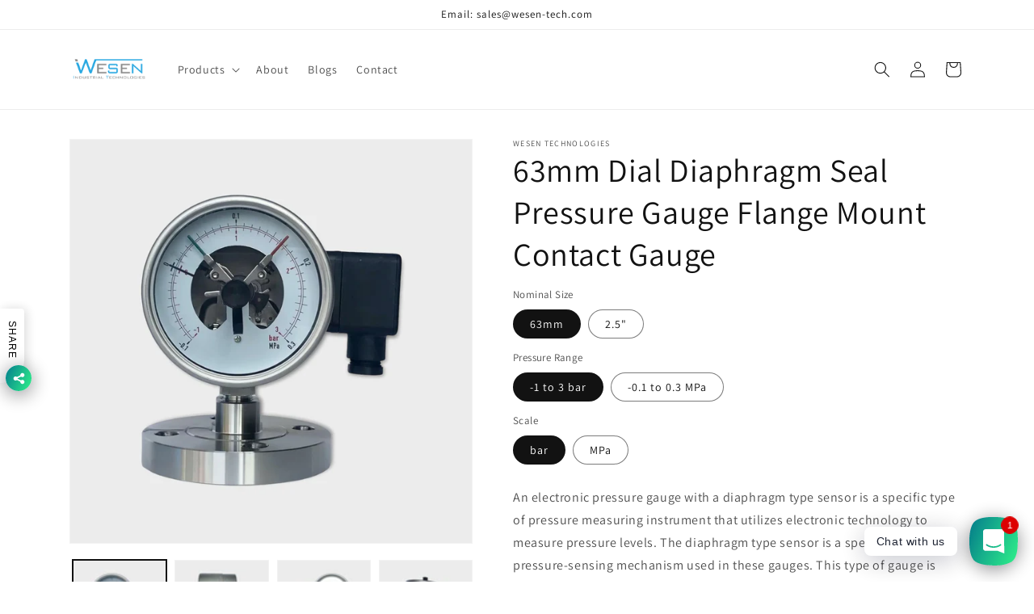

--- FILE ---
content_type: text/html; charset=utf-8
request_url: https://wesen-tech.com/products/electronic-pressure-gauge-diaphragm-type
body_size: 25887
content:
<!doctype html>
<html class="no-js" lang="en">
  <head>
<meta name="uri-translation" content="on" />
<meta name="yandex-verification" content="c5a2cdd82628c406" />


    <meta charset="utf-8">
    <meta http-equiv="X-UA-Compatible" content="IE=edge">
    <meta name="viewport" content="width=device-width,initial-scale=1">
    <meta name="theme-color" content="">
    <link rel="canonical" href="https://wesen-tech.com/products/electronic-pressure-gauge-diaphragm-type">
    <link rel="preconnect" href="https://cdn.shopify.com" crossorigin><link rel="icon" type="image/png" href="//wesen-tech.com/cdn/shop/files/ec6fda6953692c6b2dbbd1195f5409f4.jpg?crop=center&height=32&v=1686254084&width=32"><link rel="preconnect" href="https://fonts.shopifycdn.com" crossorigin><title>
      Electronic Pressure Gauge Diaphragm Type
 &ndash; WESEN</title>

    
      <meta name="description" content="This 63mm Dial Diaphragm Seal Pressure Gauge Flange Mount Contact Gauge offers precise monitoring of pressure levels. The diaphragm type design ensures a higher level of accuracy and resistance to corrosion and vibration. Monitor pressure levels with reliable accuracy.">
    

    

<meta property="og:site_name" content="WESEN">
<meta property="og:url" content="https://wesen-tech.com/products/electronic-pressure-gauge-diaphragm-type">
<meta property="og:title" content="Electronic Pressure Gauge Diaphragm Type">
<meta property="og:type" content="product">
<meta property="og:description" content="This 63mm Dial Diaphragm Seal Pressure Gauge Flange Mount Contact Gauge offers precise monitoring of pressure levels. The diaphragm type design ensures a higher level of accuracy and resistance to corrosion and vibration. Monitor pressure levels with reliable accuracy."><meta property="og:image" content="http://wesen-tech.com/cdn/shop/products/electricpressuregauge.webp?v=1661156293">
  <meta property="og:image:secure_url" content="https://wesen-tech.com/cdn/shop/products/electricpressuregauge.webp?v=1661156293">
  <meta property="og:image:width" content="2000">
  <meta property="og:image:height" content="2000"><meta property="og:price:amount" content="75.58">
  <meta property="og:price:currency" content="USD"><meta name="twitter:site" content="@WesenTech"><meta name="twitter:card" content="summary_large_image">
<meta name="twitter:title" content="Electronic Pressure Gauge Diaphragm Type">
<meta name="twitter:description" content="This 63mm Dial Diaphragm Seal Pressure Gauge Flange Mount Contact Gauge offers precise monitoring of pressure levels. The diaphragm type design ensures a higher level of accuracy and resistance to corrosion and vibration. Monitor pressure levels with reliable accuracy.">


    <script src="//wesen-tech.com/cdn/shop/t/4/assets/global.js?v=24850326154503943211656332006" defer="defer"></script>
    <script>window.performance && window.performance.mark && window.performance.mark('shopify.content_for_header.start');</script><meta id="shopify-digital-wallet" name="shopify-digital-wallet" content="/65388118242/digital_wallets/dialog">
<meta name="shopify-checkout-api-token" content="cbeb609a2a6d4dea666496c9e461b25a">
<meta id="in-context-paypal-metadata" data-shop-id="65388118242" data-venmo-supported="false" data-environment="production" data-locale="en_US" data-paypal-v4="true" data-currency="USD">
<link rel="alternate" type="application/json+oembed" href="https://wesen-tech.com/products/electronic-pressure-gauge-diaphragm-type.oembed">
<script async="async" src="/checkouts/internal/preloads.js?locale=en-US"></script>
<script id="shopify-features" type="application/json">{"accessToken":"cbeb609a2a6d4dea666496c9e461b25a","betas":["rich-media-storefront-analytics"],"domain":"wesen-tech.com","predictiveSearch":true,"shopId":65388118242,"locale":"en"}</script>
<script>var Shopify = Shopify || {};
Shopify.shop = "wesen-technologies.myshopify.com";
Shopify.locale = "en";
Shopify.currency = {"active":"USD","rate":"1.0"};
Shopify.country = "US";
Shopify.theme = {"name":"Dawn","id":133768839394,"schema_name":"Dawn","schema_version":"6.0.2","theme_store_id":887,"role":"main"};
Shopify.theme.handle = "null";
Shopify.theme.style = {"id":null,"handle":null};
Shopify.cdnHost = "wesen-tech.com/cdn";
Shopify.routes = Shopify.routes || {};
Shopify.routes.root = "/";</script>
<script type="module">!function(o){(o.Shopify=o.Shopify||{}).modules=!0}(window);</script>
<script>!function(o){function n(){var o=[];function n(){o.push(Array.prototype.slice.apply(arguments))}return n.q=o,n}var t=o.Shopify=o.Shopify||{};t.loadFeatures=n(),t.autoloadFeatures=n()}(window);</script>
<script id="shop-js-analytics" type="application/json">{"pageType":"product"}</script>
<script defer="defer" async type="module" src="//wesen-tech.com/cdn/shopifycloud/shop-js/modules/v2/client.init-shop-cart-sync_BT-GjEfc.en.esm.js"></script>
<script defer="defer" async type="module" src="//wesen-tech.com/cdn/shopifycloud/shop-js/modules/v2/chunk.common_D58fp_Oc.esm.js"></script>
<script defer="defer" async type="module" src="//wesen-tech.com/cdn/shopifycloud/shop-js/modules/v2/chunk.modal_xMitdFEc.esm.js"></script>
<script type="module">
  await import("//wesen-tech.com/cdn/shopifycloud/shop-js/modules/v2/client.init-shop-cart-sync_BT-GjEfc.en.esm.js");
await import("//wesen-tech.com/cdn/shopifycloud/shop-js/modules/v2/chunk.common_D58fp_Oc.esm.js");
await import("//wesen-tech.com/cdn/shopifycloud/shop-js/modules/v2/chunk.modal_xMitdFEc.esm.js");

  window.Shopify.SignInWithShop?.initShopCartSync?.({"fedCMEnabled":true,"windoidEnabled":true});

</script>
<script>(function() {
  var isLoaded = false;
  function asyncLoad() {
    if (isLoaded) return;
    isLoaded = true;
    var urls = ["https:\/\/cdn.weglot.com\/weglot_script_tag.js?shop=wesen-technologies.myshopify.com","https:\/\/cdn.shopify.com\/s\/files\/1\/0184\/4255\/1360\/files\/whatsapp.v5.min.js?v=1668163447\u0026shop=wesen-technologies.myshopify.com"];
    for (var i = 0; i < urls.length; i++) {
      var s = document.createElement('script');
      s.type = 'text/javascript';
      s.async = true;
      s.src = urls[i];
      var x = document.getElementsByTagName('script')[0];
      x.parentNode.insertBefore(s, x);
    }
  };
  if(window.attachEvent) {
    window.attachEvent('onload', asyncLoad);
  } else {
    window.addEventListener('load', asyncLoad, false);
  }
})();</script>
<script id="__st">var __st={"a":65388118242,"offset":28800,"reqid":"7fc8cad5-ceb2-4496-9e99-daee8cc0f9cc-1769056578","pageurl":"wesen-tech.com\/products\/electronic-pressure-gauge-diaphragm-type","u":"69593c03e487","p":"product","rtyp":"product","rid":7793735991522};</script>
<script>window.ShopifyPaypalV4VisibilityTracking = true;</script>
<script id="captcha-bootstrap">!function(){'use strict';const t='contact',e='account',n='new_comment',o=[[t,t],['blogs',n],['comments',n],[t,'customer']],c=[[e,'customer_login'],[e,'guest_login'],[e,'recover_customer_password'],[e,'create_customer']],r=t=>t.map((([t,e])=>`form[action*='/${t}']:not([data-nocaptcha='true']) input[name='form_type'][value='${e}']`)).join(','),a=t=>()=>t?[...document.querySelectorAll(t)].map((t=>t.form)):[];function s(){const t=[...o],e=r(t);return a(e)}const i='password',u='form_key',d=['recaptcha-v3-token','g-recaptcha-response','h-captcha-response',i],f=()=>{try{return window.sessionStorage}catch{return}},m='__shopify_v',_=t=>t.elements[u];function p(t,e,n=!1){try{const o=window.sessionStorage,c=JSON.parse(o.getItem(e)),{data:r}=function(t){const{data:e,action:n}=t;return t[m]||n?{data:e,action:n}:{data:t,action:n}}(c);for(const[e,n]of Object.entries(r))t.elements[e]&&(t.elements[e].value=n);n&&o.removeItem(e)}catch(o){console.error('form repopulation failed',{error:o})}}const l='form_type',E='cptcha';function T(t){t.dataset[E]=!0}const w=window,h=w.document,L='Shopify',v='ce_forms',y='captcha';let A=!1;((t,e)=>{const n=(g='f06e6c50-85a8-45c8-87d0-21a2b65856fe',I='https://cdn.shopify.com/shopifycloud/storefront-forms-hcaptcha/ce_storefront_forms_captcha_hcaptcha.v1.5.2.iife.js',D={infoText:'Protected by hCaptcha',privacyText:'Privacy',termsText:'Terms'},(t,e,n)=>{const o=w[L][v],c=o.bindForm;if(c)return c(t,g,e,D).then(n);var r;o.q.push([[t,g,e,D],n]),r=I,A||(h.body.append(Object.assign(h.createElement('script'),{id:'captcha-provider',async:!0,src:r})),A=!0)});var g,I,D;w[L]=w[L]||{},w[L][v]=w[L][v]||{},w[L][v].q=[],w[L][y]=w[L][y]||{},w[L][y].protect=function(t,e){n(t,void 0,e),T(t)},Object.freeze(w[L][y]),function(t,e,n,w,h,L){const[v,y,A,g]=function(t,e,n){const i=e?o:[],u=t?c:[],d=[...i,...u],f=r(d),m=r(i),_=r(d.filter((([t,e])=>n.includes(e))));return[a(f),a(m),a(_),s()]}(w,h,L),I=t=>{const e=t.target;return e instanceof HTMLFormElement?e:e&&e.form},D=t=>v().includes(t);t.addEventListener('submit',(t=>{const e=I(t);if(!e)return;const n=D(e)&&!e.dataset.hcaptchaBound&&!e.dataset.recaptchaBound,o=_(e),c=g().includes(e)&&(!o||!o.value);(n||c)&&t.preventDefault(),c&&!n&&(function(t){try{if(!f())return;!function(t){const e=f();if(!e)return;const n=_(t);if(!n)return;const o=n.value;o&&e.removeItem(o)}(t);const e=Array.from(Array(32),(()=>Math.random().toString(36)[2])).join('');!function(t,e){_(t)||t.append(Object.assign(document.createElement('input'),{type:'hidden',name:u})),t.elements[u].value=e}(t,e),function(t,e){const n=f();if(!n)return;const o=[...t.querySelectorAll(`input[type='${i}']`)].map((({name:t})=>t)),c=[...d,...o],r={};for(const[a,s]of new FormData(t).entries())c.includes(a)||(r[a]=s);n.setItem(e,JSON.stringify({[m]:1,action:t.action,data:r}))}(t,e)}catch(e){console.error('failed to persist form',e)}}(e),e.submit())}));const S=(t,e)=>{t&&!t.dataset[E]&&(n(t,e.some((e=>e===t))),T(t))};for(const o of['focusin','change'])t.addEventListener(o,(t=>{const e=I(t);D(e)&&S(e,y())}));const B=e.get('form_key'),M=e.get(l),P=B&&M;t.addEventListener('DOMContentLoaded',(()=>{const t=y();if(P)for(const e of t)e.elements[l].value===M&&p(e,B);[...new Set([...A(),...v().filter((t=>'true'===t.dataset.shopifyCaptcha))])].forEach((e=>S(e,t)))}))}(h,new URLSearchParams(w.location.search),n,t,e,['guest_login'])})(!0,!0)}();</script>
<script integrity="sha256-4kQ18oKyAcykRKYeNunJcIwy7WH5gtpwJnB7kiuLZ1E=" data-source-attribution="shopify.loadfeatures" defer="defer" src="//wesen-tech.com/cdn/shopifycloud/storefront/assets/storefront/load_feature-a0a9edcb.js" crossorigin="anonymous"></script>
<script data-source-attribution="shopify.dynamic_checkout.dynamic.init">var Shopify=Shopify||{};Shopify.PaymentButton=Shopify.PaymentButton||{isStorefrontPortableWallets:!0,init:function(){window.Shopify.PaymentButton.init=function(){};var t=document.createElement("script");t.src="https://wesen-tech.com/cdn/shopifycloud/portable-wallets/latest/portable-wallets.en.js",t.type="module",document.head.appendChild(t)}};
</script>
<script data-source-attribution="shopify.dynamic_checkout.buyer_consent">
  function portableWalletsHideBuyerConsent(e){var t=document.getElementById("shopify-buyer-consent"),n=document.getElementById("shopify-subscription-policy-button");t&&n&&(t.classList.add("hidden"),t.setAttribute("aria-hidden","true"),n.removeEventListener("click",e))}function portableWalletsShowBuyerConsent(e){var t=document.getElementById("shopify-buyer-consent"),n=document.getElementById("shopify-subscription-policy-button");t&&n&&(t.classList.remove("hidden"),t.removeAttribute("aria-hidden"),n.addEventListener("click",e))}window.Shopify?.PaymentButton&&(window.Shopify.PaymentButton.hideBuyerConsent=portableWalletsHideBuyerConsent,window.Shopify.PaymentButton.showBuyerConsent=portableWalletsShowBuyerConsent);
</script>
<script data-source-attribution="shopify.dynamic_checkout.cart.bootstrap">document.addEventListener("DOMContentLoaded",(function(){function t(){return document.querySelector("shopify-accelerated-checkout-cart, shopify-accelerated-checkout")}if(t())Shopify.PaymentButton.init();else{new MutationObserver((function(e,n){t()&&(Shopify.PaymentButton.init(),n.disconnect())})).observe(document.body,{childList:!0,subtree:!0})}}));
</script>
<link id="shopify-accelerated-checkout-styles" rel="stylesheet" media="screen" href="https://wesen-tech.com/cdn/shopifycloud/portable-wallets/latest/accelerated-checkout-backwards-compat.css" crossorigin="anonymous">
<style id="shopify-accelerated-checkout-cart">
        #shopify-buyer-consent {
  margin-top: 1em;
  display: inline-block;
  width: 100%;
}

#shopify-buyer-consent.hidden {
  display: none;
}

#shopify-subscription-policy-button {
  background: none;
  border: none;
  padding: 0;
  text-decoration: underline;
  font-size: inherit;
  cursor: pointer;
}

#shopify-subscription-policy-button::before {
  box-shadow: none;
}

      </style>
<script id="sections-script" data-sections="product-recommendations,header,footer" defer="defer" src="//wesen-tech.com/cdn/shop/t/4/compiled_assets/scripts.js?v=341"></script>
<script>window.performance && window.performance.mark && window.performance.mark('shopify.content_for_header.end');</script>


    <style data-shopify>
      @font-face {
  font-family: Assistant;
  font-weight: 400;
  font-style: normal;
  font-display: swap;
  src: url("//wesen-tech.com/cdn/fonts/assistant/assistant_n4.9120912a469cad1cc292572851508ca49d12e768.woff2") format("woff2"),
       url("//wesen-tech.com/cdn/fonts/assistant/assistant_n4.6e9875ce64e0fefcd3f4446b7ec9036b3ddd2985.woff") format("woff");
}

      @font-face {
  font-family: Assistant;
  font-weight: 700;
  font-style: normal;
  font-display: swap;
  src: url("//wesen-tech.com/cdn/fonts/assistant/assistant_n7.bf44452348ec8b8efa3aa3068825305886b1c83c.woff2") format("woff2"),
       url("//wesen-tech.com/cdn/fonts/assistant/assistant_n7.0c887fee83f6b3bda822f1150b912c72da0f7b64.woff") format("woff");
}

      
      
      @font-face {
  font-family: Assistant;
  font-weight: 400;
  font-style: normal;
  font-display: swap;
  src: url("//wesen-tech.com/cdn/fonts/assistant/assistant_n4.9120912a469cad1cc292572851508ca49d12e768.woff2") format("woff2"),
       url("//wesen-tech.com/cdn/fonts/assistant/assistant_n4.6e9875ce64e0fefcd3f4446b7ec9036b3ddd2985.woff") format("woff");
}


      :root {
        --font-body-family: Assistant, sans-serif;
        --font-body-style: normal;
        --font-body-weight: 400;
        --font-body-weight-bold: 700;

        --font-heading-family: Assistant, sans-serif;
        --font-heading-style: normal;
        --font-heading-weight: 400;

        --font-body-scale: 1.0;
        --font-heading-scale: 1.0;

        --color-base-text: 18, 18, 18;
        --color-shadow: 18, 18, 18;
        --color-base-background-1: 255, 255, 255;
        --color-base-background-2: 243, 243, 243;
        --color-base-solid-button-labels: 255, 255, 255;
        --color-base-outline-button-labels: 18, 18, 18;
        --color-base-accent-1: 18, 18, 18;
        --color-base-accent-2: 51, 79, 180;
        --payment-terms-background-color: #ffffff;

        --gradient-base-background-1: #ffffff;
        --gradient-base-background-2: #f3f3f3;
        --gradient-base-accent-1: #121212;
        --gradient-base-accent-2: #334fb4;

        --media-padding: px;
        --media-border-opacity: 0.05;
        --media-border-width: 1px;
        --media-radius: 0px;
        --media-shadow-opacity: 0.0;
        --media-shadow-horizontal-offset: 0px;
        --media-shadow-vertical-offset: 4px;
        --media-shadow-blur-radius: 5px;
        --media-shadow-visible: 0;

        --page-width: 120rem;
        --page-width-margin: 0rem;

        --card-image-padding: 0.0rem;
        --card-corner-radius: 0.0rem;
        --card-text-alignment: left;
        --card-border-width: 0.0rem;
        --card-border-opacity: 0.1;
        --card-shadow-opacity: 0.0;
        --card-shadow-visible: 0;
        --card-shadow-horizontal-offset: 0.0rem;
        --card-shadow-vertical-offset: 0.4rem;
        --card-shadow-blur-radius: 0.5rem;

        --badge-corner-radius: 4.0rem;

        --popup-border-width: 1px;
        --popup-border-opacity: 0.1;
        --popup-corner-radius: 0px;
        --popup-shadow-opacity: 0.0;
        --popup-shadow-horizontal-offset: 0px;
        --popup-shadow-vertical-offset: 4px;
        --popup-shadow-blur-radius: 5px;

        --drawer-border-width: 1px;
        --drawer-border-opacity: 0.1;
        --drawer-shadow-opacity: 0.0;
        --drawer-shadow-horizontal-offset: 0px;
        --drawer-shadow-vertical-offset: 4px;
        --drawer-shadow-blur-radius: 5px;

        --spacing-sections-desktop: 0px;
        --spacing-sections-mobile: 0px;

        --grid-desktop-vertical-spacing: 8px;
        --grid-desktop-horizontal-spacing: 8px;
        --grid-mobile-vertical-spacing: 4px;
        --grid-mobile-horizontal-spacing: 4px;

        --text-boxes-border-opacity: 0.1;
        --text-boxes-border-width: 0px;
        --text-boxes-radius: 0px;
        --text-boxes-shadow-opacity: 0.0;
        --text-boxes-shadow-visible: 0;
        --text-boxes-shadow-horizontal-offset: 0px;
        --text-boxes-shadow-vertical-offset: 4px;
        --text-boxes-shadow-blur-radius: 5px;

        --buttons-radius: 0px;
        --buttons-radius-outset: 0px;
        --buttons-border-width: 1px;
        --buttons-border-opacity: 1.0;
        --buttons-shadow-opacity: 0.0;
        --buttons-shadow-visible: 0;
        --buttons-shadow-horizontal-offset: 0px;
        --buttons-shadow-vertical-offset: 4px;
        --buttons-shadow-blur-radius: 5px;
        --buttons-border-offset: 0px;

        --inputs-radius: 0px;
        --inputs-border-width: 1px;
        --inputs-border-opacity: 0.55;
        --inputs-shadow-opacity: 0.0;
        --inputs-shadow-horizontal-offset: 0px;
        --inputs-margin-offset: 0px;
        --inputs-shadow-vertical-offset: 4px;
        --inputs-shadow-blur-radius: 5px;
        --inputs-radius-outset: 0px;

        --variant-pills-radius: 40px;
        --variant-pills-border-width: 1px;
        --variant-pills-border-opacity: 0.55;
        --variant-pills-shadow-opacity: 0.0;
        --variant-pills-shadow-horizontal-offset: 0px;
        --variant-pills-shadow-vertical-offset: 4px;
        --variant-pills-shadow-blur-radius: 5px;
      }

      *,
      *::before,
      *::after {
        box-sizing: inherit;
      }

      html {
        box-sizing: border-box;
        font-size: calc(var(--font-body-scale) * 62.5%);
        height: 100%;
      }

      body {
        display: grid;
        grid-template-rows: auto auto 1fr auto;
        grid-template-columns: 100%;
        min-height: 100%;
        margin: 0;
        font-size: 1.5rem;
        letter-spacing: 0.06rem;
        line-height: calc(1 + 0.8 / var(--font-body-scale));
        font-family: var(--font-body-family);
        font-style: var(--font-body-style);
        font-weight: var(--font-body-weight);
      }

      @media screen and (min-width: 750px) {
        body {
          font-size: 1.6rem;
        }
      }
    </style>

    <link href="//wesen-tech.com/cdn/shop/t/4/assets/base.css?v=19666067365360246481656332024" rel="stylesheet" type="text/css" media="all" />
<link rel="preload" as="font" href="//wesen-tech.com/cdn/fonts/assistant/assistant_n4.9120912a469cad1cc292572851508ca49d12e768.woff2" type="font/woff2" crossorigin><link rel="preload" as="font" href="//wesen-tech.com/cdn/fonts/assistant/assistant_n4.9120912a469cad1cc292572851508ca49d12e768.woff2" type="font/woff2" crossorigin><link rel="stylesheet" href="//wesen-tech.com/cdn/shop/t/4/assets/component-predictive-search.css?v=165644661289088488651656331999" media="print" onload="this.media='all'"><script>document.documentElement.className = document.documentElement.className.replace('no-js', 'js');
    if (Shopify.designMode) {
      document.documentElement.classList.add('shopify-design-mode');
    }
    </script>
 <meta name="p:domain_verify" content="d37759cbbadec0d589161d57132b3602"/>
  <link href="https://monorail-edge.shopifysvc.com" rel="dns-prefetch">
<script>(function(){if ("sendBeacon" in navigator && "performance" in window) {try {var session_token_from_headers = performance.getEntriesByType('navigation')[0].serverTiming.find(x => x.name == '_s').description;} catch {var session_token_from_headers = undefined;}var session_cookie_matches = document.cookie.match(/_shopify_s=([^;]*)/);var session_token_from_cookie = session_cookie_matches && session_cookie_matches.length === 2 ? session_cookie_matches[1] : "";var session_token = session_token_from_headers || session_token_from_cookie || "";function handle_abandonment_event(e) {var entries = performance.getEntries().filter(function(entry) {return /monorail-edge.shopifysvc.com/.test(entry.name);});if (!window.abandonment_tracked && entries.length === 0) {window.abandonment_tracked = true;var currentMs = Date.now();var navigation_start = performance.timing.navigationStart;var payload = {shop_id: 65388118242,url: window.location.href,navigation_start,duration: currentMs - navigation_start,session_token,page_type: "product"};window.navigator.sendBeacon("https://monorail-edge.shopifysvc.com/v1/produce", JSON.stringify({schema_id: "online_store_buyer_site_abandonment/1.1",payload: payload,metadata: {event_created_at_ms: currentMs,event_sent_at_ms: currentMs}}));}}window.addEventListener('pagehide', handle_abandonment_event);}}());</script>
<script id="web-pixels-manager-setup">(function e(e,d,r,n,o){if(void 0===o&&(o={}),!Boolean(null===(a=null===(i=window.Shopify)||void 0===i?void 0:i.analytics)||void 0===a?void 0:a.replayQueue)){var i,a;window.Shopify=window.Shopify||{};var t=window.Shopify;t.analytics=t.analytics||{};var s=t.analytics;s.replayQueue=[],s.publish=function(e,d,r){return s.replayQueue.push([e,d,r]),!0};try{self.performance.mark("wpm:start")}catch(e){}var l=function(){var e={modern:/Edge?\/(1{2}[4-9]|1[2-9]\d|[2-9]\d{2}|\d{4,})\.\d+(\.\d+|)|Firefox\/(1{2}[4-9]|1[2-9]\d|[2-9]\d{2}|\d{4,})\.\d+(\.\d+|)|Chrom(ium|e)\/(9{2}|\d{3,})\.\d+(\.\d+|)|(Maci|X1{2}).+ Version\/(15\.\d+|(1[6-9]|[2-9]\d|\d{3,})\.\d+)([,.]\d+|)( \(\w+\)|)( Mobile\/\w+|) Safari\/|Chrome.+OPR\/(9{2}|\d{3,})\.\d+\.\d+|(CPU[ +]OS|iPhone[ +]OS|CPU[ +]iPhone|CPU IPhone OS|CPU iPad OS)[ +]+(15[._]\d+|(1[6-9]|[2-9]\d|\d{3,})[._]\d+)([._]\d+|)|Android:?[ /-](13[3-9]|1[4-9]\d|[2-9]\d{2}|\d{4,})(\.\d+|)(\.\d+|)|Android.+Firefox\/(13[5-9]|1[4-9]\d|[2-9]\d{2}|\d{4,})\.\d+(\.\d+|)|Android.+Chrom(ium|e)\/(13[3-9]|1[4-9]\d|[2-9]\d{2}|\d{4,})\.\d+(\.\d+|)|SamsungBrowser\/([2-9]\d|\d{3,})\.\d+/,legacy:/Edge?\/(1[6-9]|[2-9]\d|\d{3,})\.\d+(\.\d+|)|Firefox\/(5[4-9]|[6-9]\d|\d{3,})\.\d+(\.\d+|)|Chrom(ium|e)\/(5[1-9]|[6-9]\d|\d{3,})\.\d+(\.\d+|)([\d.]+$|.*Safari\/(?![\d.]+ Edge\/[\d.]+$))|(Maci|X1{2}).+ Version\/(10\.\d+|(1[1-9]|[2-9]\d|\d{3,})\.\d+)([,.]\d+|)( \(\w+\)|)( Mobile\/\w+|) Safari\/|Chrome.+OPR\/(3[89]|[4-9]\d|\d{3,})\.\d+\.\d+|(CPU[ +]OS|iPhone[ +]OS|CPU[ +]iPhone|CPU IPhone OS|CPU iPad OS)[ +]+(10[._]\d+|(1[1-9]|[2-9]\d|\d{3,})[._]\d+)([._]\d+|)|Android:?[ /-](13[3-9]|1[4-9]\d|[2-9]\d{2}|\d{4,})(\.\d+|)(\.\d+|)|Mobile Safari.+OPR\/([89]\d|\d{3,})\.\d+\.\d+|Android.+Firefox\/(13[5-9]|1[4-9]\d|[2-9]\d{2}|\d{4,})\.\d+(\.\d+|)|Android.+Chrom(ium|e)\/(13[3-9]|1[4-9]\d|[2-9]\d{2}|\d{4,})\.\d+(\.\d+|)|Android.+(UC? ?Browser|UCWEB|U3)[ /]?(15\.([5-9]|\d{2,})|(1[6-9]|[2-9]\d|\d{3,})\.\d+)\.\d+|SamsungBrowser\/(5\.\d+|([6-9]|\d{2,})\.\d+)|Android.+MQ{2}Browser\/(14(\.(9|\d{2,})|)|(1[5-9]|[2-9]\d|\d{3,})(\.\d+|))(\.\d+|)|K[Aa][Ii]OS\/(3\.\d+|([4-9]|\d{2,})\.\d+)(\.\d+|)/},d=e.modern,r=e.legacy,n=navigator.userAgent;return n.match(d)?"modern":n.match(r)?"legacy":"unknown"}(),u="modern"===l?"modern":"legacy",c=(null!=n?n:{modern:"",legacy:""})[u],f=function(e){return[e.baseUrl,"/wpm","/b",e.hashVersion,"modern"===e.buildTarget?"m":"l",".js"].join("")}({baseUrl:d,hashVersion:r,buildTarget:u}),m=function(e){var d=e.version,r=e.bundleTarget,n=e.surface,o=e.pageUrl,i=e.monorailEndpoint;return{emit:function(e){var a=e.status,t=e.errorMsg,s=(new Date).getTime(),l=JSON.stringify({metadata:{event_sent_at_ms:s},events:[{schema_id:"web_pixels_manager_load/3.1",payload:{version:d,bundle_target:r,page_url:o,status:a,surface:n,error_msg:t},metadata:{event_created_at_ms:s}}]});if(!i)return console&&console.warn&&console.warn("[Web Pixels Manager] No Monorail endpoint provided, skipping logging."),!1;try{return self.navigator.sendBeacon.bind(self.navigator)(i,l)}catch(e){}var u=new XMLHttpRequest;try{return u.open("POST",i,!0),u.setRequestHeader("Content-Type","text/plain"),u.send(l),!0}catch(e){return console&&console.warn&&console.warn("[Web Pixels Manager] Got an unhandled error while logging to Monorail."),!1}}}}({version:r,bundleTarget:l,surface:e.surface,pageUrl:self.location.href,monorailEndpoint:e.monorailEndpoint});try{o.browserTarget=l,function(e){var d=e.src,r=e.async,n=void 0===r||r,o=e.onload,i=e.onerror,a=e.sri,t=e.scriptDataAttributes,s=void 0===t?{}:t,l=document.createElement("script"),u=document.querySelector("head"),c=document.querySelector("body");if(l.async=n,l.src=d,a&&(l.integrity=a,l.crossOrigin="anonymous"),s)for(var f in s)if(Object.prototype.hasOwnProperty.call(s,f))try{l.dataset[f]=s[f]}catch(e){}if(o&&l.addEventListener("load",o),i&&l.addEventListener("error",i),u)u.appendChild(l);else{if(!c)throw new Error("Did not find a head or body element to append the script");c.appendChild(l)}}({src:f,async:!0,onload:function(){if(!function(){var e,d;return Boolean(null===(d=null===(e=window.Shopify)||void 0===e?void 0:e.analytics)||void 0===d?void 0:d.initialized)}()){var d=window.webPixelsManager.init(e)||void 0;if(d){var r=window.Shopify.analytics;r.replayQueue.forEach((function(e){var r=e[0],n=e[1],o=e[2];d.publishCustomEvent(r,n,o)})),r.replayQueue=[],r.publish=d.publishCustomEvent,r.visitor=d.visitor,r.initialized=!0}}},onerror:function(){return m.emit({status:"failed",errorMsg:"".concat(f," has failed to load")})},sri:function(e){var d=/^sha384-[A-Za-z0-9+/=]+$/;return"string"==typeof e&&d.test(e)}(c)?c:"",scriptDataAttributes:o}),m.emit({status:"loading"})}catch(e){m.emit({status:"failed",errorMsg:(null==e?void 0:e.message)||"Unknown error"})}}})({shopId: 65388118242,storefrontBaseUrl: "https://wesen-tech.com",extensionsBaseUrl: "https://extensions.shopifycdn.com/cdn/shopifycloud/web-pixels-manager",monorailEndpoint: "https://monorail-edge.shopifysvc.com/unstable/produce_batch",surface: "storefront-renderer",enabledBetaFlags: ["2dca8a86"],webPixelsConfigList: [{"id":"493879522","configuration":"{\"config\":\"{\\\"pixel_id\\\":\\\"G-NY9NYSNL0P\\\",\\\"gtag_events\\\":[{\\\"type\\\":\\\"purchase\\\",\\\"action_label\\\":\\\"G-NY9NYSNL0P\\\"},{\\\"type\\\":\\\"page_view\\\",\\\"action_label\\\":\\\"G-NY9NYSNL0P\\\"},{\\\"type\\\":\\\"view_item\\\",\\\"action_label\\\":\\\"G-NY9NYSNL0P\\\"},{\\\"type\\\":\\\"search\\\",\\\"action_label\\\":\\\"G-NY9NYSNL0P\\\"},{\\\"type\\\":\\\"add_to_cart\\\",\\\"action_label\\\":\\\"G-NY9NYSNL0P\\\"},{\\\"type\\\":\\\"begin_checkout\\\",\\\"action_label\\\":\\\"G-NY9NYSNL0P\\\"},{\\\"type\\\":\\\"add_payment_info\\\",\\\"action_label\\\":\\\"G-NY9NYSNL0P\\\"}],\\\"enable_monitoring_mode\\\":false}\"}","eventPayloadVersion":"v1","runtimeContext":"OPEN","scriptVersion":"b2a88bafab3e21179ed38636efcd8a93","type":"APP","apiClientId":1780363,"privacyPurposes":[],"dataSharingAdjustments":{"protectedCustomerApprovalScopes":["read_customer_address","read_customer_email","read_customer_name","read_customer_personal_data","read_customer_phone"]}},{"id":"shopify-app-pixel","configuration":"{}","eventPayloadVersion":"v1","runtimeContext":"STRICT","scriptVersion":"0450","apiClientId":"shopify-pixel","type":"APP","privacyPurposes":["ANALYTICS","MARKETING"]},{"id":"shopify-custom-pixel","eventPayloadVersion":"v1","runtimeContext":"LAX","scriptVersion":"0450","apiClientId":"shopify-pixel","type":"CUSTOM","privacyPurposes":["ANALYTICS","MARKETING"]}],isMerchantRequest: false,initData: {"shop":{"name":"WESEN","paymentSettings":{"currencyCode":"USD"},"myshopifyDomain":"wesen-technologies.myshopify.com","countryCode":"CN","storefrontUrl":"https:\/\/wesen-tech.com"},"customer":null,"cart":null,"checkout":null,"productVariants":[{"price":{"amount":75.58,"currencyCode":"USD"},"product":{"title":"63mm Dial Diaphragm Seal Pressure Gauge Flange Mount Contact Gauge","vendor":"WESEN TECHNOLOGIES","id":"7793735991522","untranslatedTitle":"63mm Dial Diaphragm Seal Pressure Gauge Flange Mount Contact Gauge","url":"\/products\/electronic-pressure-gauge-diaphragm-type","type":"测量工具与传感器"},"id":"45346453029090","image":{"src":"\/\/wesen-tech.com\/cdn\/shop\/products\/electricpressuregauge.webp?v=1661156293"},"sku":"SS-SS-DA-CON-63-R-3BAR-1","title":"63mm \/ -1 to 3 bar \/ bar","untranslatedTitle":"63mm \/ -1 to 3 bar \/ bar"},{"price":{"amount":75.58,"currencyCode":"USD"},"product":{"title":"63mm Dial Diaphragm Seal Pressure Gauge Flange Mount Contact Gauge","vendor":"WESEN TECHNOLOGIES","id":"7793735991522","untranslatedTitle":"63mm Dial Diaphragm Seal Pressure Gauge Flange Mount Contact Gauge","url":"\/products\/electronic-pressure-gauge-diaphragm-type","type":"测量工具与传感器"},"id":"45346453061858","image":{"src":"\/\/wesen-tech.com\/cdn\/shop\/products\/electricpressuregauge.webp?v=1661156293"},"sku":"SS-SS-DA-CON-63-R-3BAR-2","title":"63mm \/ -1 to 3 bar \/ MPa","untranslatedTitle":"63mm \/ -1 to 3 bar \/ MPa"},{"price":{"amount":75.58,"currencyCode":"USD"},"product":{"title":"63mm Dial Diaphragm Seal Pressure Gauge Flange Mount Contact Gauge","vendor":"WESEN TECHNOLOGIES","id":"7793735991522","untranslatedTitle":"63mm Dial Diaphragm Seal Pressure Gauge Flange Mount Contact Gauge","url":"\/products\/electronic-pressure-gauge-diaphragm-type","type":"测量工具与传感器"},"id":"45346453094626","image":{"src":"\/\/wesen-tech.com\/cdn\/shop\/products\/electricpressuregauge.webp?v=1661156293"},"sku":"SS-SS-DA-CON-63-R-3BAR-3","title":"63mm \/ -0.1 to 0.3 MPa \/ bar","untranslatedTitle":"63mm \/ -0.1 to 0.3 MPa \/ bar"},{"price":{"amount":75.58,"currencyCode":"USD"},"product":{"title":"63mm Dial Diaphragm Seal Pressure Gauge Flange Mount Contact Gauge","vendor":"WESEN TECHNOLOGIES","id":"7793735991522","untranslatedTitle":"63mm Dial Diaphragm Seal Pressure Gauge Flange Mount Contact Gauge","url":"\/products\/electronic-pressure-gauge-diaphragm-type","type":"测量工具与传感器"},"id":"45346453127394","image":{"src":"\/\/wesen-tech.com\/cdn\/shop\/products\/electricpressuregauge.webp?v=1661156293"},"sku":"SS-SS-DA-CON-63-R-3BAR-4","title":"63mm \/ -0.1 to 0.3 MPa \/ MPa","untranslatedTitle":"63mm \/ -0.1 to 0.3 MPa \/ MPa"},{"price":{"amount":75.58,"currencyCode":"USD"},"product":{"title":"63mm Dial Diaphragm Seal Pressure Gauge Flange Mount Contact Gauge","vendor":"WESEN TECHNOLOGIES","id":"7793735991522","untranslatedTitle":"63mm Dial Diaphragm Seal Pressure Gauge Flange Mount Contact Gauge","url":"\/products\/electronic-pressure-gauge-diaphragm-type","type":"测量工具与传感器"},"id":"45346453160162","image":{"src":"\/\/wesen-tech.com\/cdn\/shop\/products\/electricpressuregauge.webp?v=1661156293"},"sku":"SS-SS-DA-CON-63-R-3BAR-5","title":"2.5\" \/ -1 to 3 bar \/ bar","untranslatedTitle":"2.5\" \/ -1 to 3 bar \/ bar"},{"price":{"amount":75.58,"currencyCode":"USD"},"product":{"title":"63mm Dial Diaphragm Seal Pressure Gauge Flange Mount Contact Gauge","vendor":"WESEN TECHNOLOGIES","id":"7793735991522","untranslatedTitle":"63mm Dial Diaphragm Seal Pressure Gauge Flange Mount Contact Gauge","url":"\/products\/electronic-pressure-gauge-diaphragm-type","type":"测量工具与传感器"},"id":"45346453192930","image":{"src":"\/\/wesen-tech.com\/cdn\/shop\/products\/electricpressuregauge.webp?v=1661156293"},"sku":"SS-SS-DA-CON-63-R-3BAR-6","title":"2.5\" \/ -1 to 3 bar \/ MPa","untranslatedTitle":"2.5\" \/ -1 to 3 bar \/ MPa"},{"price":{"amount":75.58,"currencyCode":"USD"},"product":{"title":"63mm Dial Diaphragm Seal Pressure Gauge Flange Mount Contact Gauge","vendor":"WESEN TECHNOLOGIES","id":"7793735991522","untranslatedTitle":"63mm Dial Diaphragm Seal Pressure Gauge Flange Mount Contact Gauge","url":"\/products\/electronic-pressure-gauge-diaphragm-type","type":"测量工具与传感器"},"id":"45346453225698","image":{"src":"\/\/wesen-tech.com\/cdn\/shop\/products\/electricpressuregauge.webp?v=1661156293"},"sku":"SS-SS-DA-CON-63-R-3BAR-7","title":"2.5\" \/ -0.1 to 0.3 MPa \/ bar","untranslatedTitle":"2.5\" \/ -0.1 to 0.3 MPa \/ bar"},{"price":{"amount":75.58,"currencyCode":"USD"},"product":{"title":"63mm Dial Diaphragm Seal Pressure Gauge Flange Mount Contact Gauge","vendor":"WESEN TECHNOLOGIES","id":"7793735991522","untranslatedTitle":"63mm Dial Diaphragm Seal Pressure Gauge Flange Mount Contact Gauge","url":"\/products\/electronic-pressure-gauge-diaphragm-type","type":"测量工具与传感器"},"id":"45346453258466","image":{"src":"\/\/wesen-tech.com\/cdn\/shop\/products\/electricpressuregauge.webp?v=1661156293"},"sku":"SS-SS-DA-CON-63-R-3BAR-8","title":"2.5\" \/ -0.1 to 0.3 MPa \/ MPa","untranslatedTitle":"2.5\" \/ -0.1 to 0.3 MPa \/ MPa"}],"purchasingCompany":null},},"https://wesen-tech.com/cdn","fcfee988w5aeb613cpc8e4bc33m6693e112",{"modern":"","legacy":""},{"shopId":"65388118242","storefrontBaseUrl":"https:\/\/wesen-tech.com","extensionBaseUrl":"https:\/\/extensions.shopifycdn.com\/cdn\/shopifycloud\/web-pixels-manager","surface":"storefront-renderer","enabledBetaFlags":"[\"2dca8a86\"]","isMerchantRequest":"false","hashVersion":"fcfee988w5aeb613cpc8e4bc33m6693e112","publish":"custom","events":"[[\"page_viewed\",{}],[\"product_viewed\",{\"productVariant\":{\"price\":{\"amount\":75.58,\"currencyCode\":\"USD\"},\"product\":{\"title\":\"63mm Dial Diaphragm Seal Pressure Gauge Flange Mount Contact Gauge\",\"vendor\":\"WESEN TECHNOLOGIES\",\"id\":\"7793735991522\",\"untranslatedTitle\":\"63mm Dial Diaphragm Seal Pressure Gauge Flange Mount Contact Gauge\",\"url\":\"\/products\/electronic-pressure-gauge-diaphragm-type\",\"type\":\"测量工具与传感器\"},\"id\":\"45346453029090\",\"image\":{\"src\":\"\/\/wesen-tech.com\/cdn\/shop\/products\/electricpressuregauge.webp?v=1661156293\"},\"sku\":\"SS-SS-DA-CON-63-R-3BAR-1\",\"title\":\"63mm \/ -1 to 3 bar \/ bar\",\"untranslatedTitle\":\"63mm \/ -1 to 3 bar \/ bar\"}}]]"});</script><script>
  window.ShopifyAnalytics = window.ShopifyAnalytics || {};
  window.ShopifyAnalytics.meta = window.ShopifyAnalytics.meta || {};
  window.ShopifyAnalytics.meta.currency = 'USD';
  var meta = {"product":{"id":7793735991522,"gid":"gid:\/\/shopify\/Product\/7793735991522","vendor":"WESEN TECHNOLOGIES","type":"测量工具与传感器","handle":"electronic-pressure-gauge-diaphragm-type","variants":[{"id":45346453029090,"price":7558,"name":"63mm Dial Diaphragm Seal Pressure Gauge Flange Mount Contact Gauge - 63mm \/ -1 to 3 bar \/ bar","public_title":"63mm \/ -1 to 3 bar \/ bar","sku":"SS-SS-DA-CON-63-R-3BAR-1"},{"id":45346453061858,"price":7558,"name":"63mm Dial Diaphragm Seal Pressure Gauge Flange Mount Contact Gauge - 63mm \/ -1 to 3 bar \/ MPa","public_title":"63mm \/ -1 to 3 bar \/ MPa","sku":"SS-SS-DA-CON-63-R-3BAR-2"},{"id":45346453094626,"price":7558,"name":"63mm Dial Diaphragm Seal Pressure Gauge Flange Mount Contact Gauge - 63mm \/ -0.1 to 0.3 MPa \/ bar","public_title":"63mm \/ -0.1 to 0.3 MPa \/ bar","sku":"SS-SS-DA-CON-63-R-3BAR-3"},{"id":45346453127394,"price":7558,"name":"63mm Dial Diaphragm Seal Pressure Gauge Flange Mount Contact Gauge - 63mm \/ -0.1 to 0.3 MPa \/ MPa","public_title":"63mm \/ -0.1 to 0.3 MPa \/ MPa","sku":"SS-SS-DA-CON-63-R-3BAR-4"},{"id":45346453160162,"price":7558,"name":"63mm Dial Diaphragm Seal Pressure Gauge Flange Mount Contact Gauge - 2.5\" \/ -1 to 3 bar \/ bar","public_title":"2.5\" \/ -1 to 3 bar \/ bar","sku":"SS-SS-DA-CON-63-R-3BAR-5"},{"id":45346453192930,"price":7558,"name":"63mm Dial Diaphragm Seal Pressure Gauge Flange Mount Contact Gauge - 2.5\" \/ -1 to 3 bar \/ MPa","public_title":"2.5\" \/ -1 to 3 bar \/ MPa","sku":"SS-SS-DA-CON-63-R-3BAR-6"},{"id":45346453225698,"price":7558,"name":"63mm Dial Diaphragm Seal Pressure Gauge Flange Mount Contact Gauge - 2.5\" \/ -0.1 to 0.3 MPa \/ bar","public_title":"2.5\" \/ -0.1 to 0.3 MPa \/ bar","sku":"SS-SS-DA-CON-63-R-3BAR-7"},{"id":45346453258466,"price":7558,"name":"63mm Dial Diaphragm Seal Pressure Gauge Flange Mount Contact Gauge - 2.5\" \/ -0.1 to 0.3 MPa \/ MPa","public_title":"2.5\" \/ -0.1 to 0.3 MPa \/ MPa","sku":"SS-SS-DA-CON-63-R-3BAR-8"}],"remote":false},"page":{"pageType":"product","resourceType":"product","resourceId":7793735991522,"requestId":"7fc8cad5-ceb2-4496-9e99-daee8cc0f9cc-1769056578"}};
  for (var attr in meta) {
    window.ShopifyAnalytics.meta[attr] = meta[attr];
  }
</script>
<script class="analytics">
  (function () {
    var customDocumentWrite = function(content) {
      var jquery = null;

      if (window.jQuery) {
        jquery = window.jQuery;
      } else if (window.Checkout && window.Checkout.$) {
        jquery = window.Checkout.$;
      }

      if (jquery) {
        jquery('body').append(content);
      }
    };

    var hasLoggedConversion = function(token) {
      if (token) {
        return document.cookie.indexOf('loggedConversion=' + token) !== -1;
      }
      return false;
    }

    var setCookieIfConversion = function(token) {
      if (token) {
        var twoMonthsFromNow = new Date(Date.now());
        twoMonthsFromNow.setMonth(twoMonthsFromNow.getMonth() + 2);

        document.cookie = 'loggedConversion=' + token + '; expires=' + twoMonthsFromNow;
      }
    }

    var trekkie = window.ShopifyAnalytics.lib = window.trekkie = window.trekkie || [];
    if (trekkie.integrations) {
      return;
    }
    trekkie.methods = [
      'identify',
      'page',
      'ready',
      'track',
      'trackForm',
      'trackLink'
    ];
    trekkie.factory = function(method) {
      return function() {
        var args = Array.prototype.slice.call(arguments);
        args.unshift(method);
        trekkie.push(args);
        return trekkie;
      };
    };
    for (var i = 0; i < trekkie.methods.length; i++) {
      var key = trekkie.methods[i];
      trekkie[key] = trekkie.factory(key);
    }
    trekkie.load = function(config) {
      trekkie.config = config || {};
      trekkie.config.initialDocumentCookie = document.cookie;
      var first = document.getElementsByTagName('script')[0];
      var script = document.createElement('script');
      script.type = 'text/javascript';
      script.onerror = function(e) {
        var scriptFallback = document.createElement('script');
        scriptFallback.type = 'text/javascript';
        scriptFallback.onerror = function(error) {
                var Monorail = {
      produce: function produce(monorailDomain, schemaId, payload) {
        var currentMs = new Date().getTime();
        var event = {
          schema_id: schemaId,
          payload: payload,
          metadata: {
            event_created_at_ms: currentMs,
            event_sent_at_ms: currentMs
          }
        };
        return Monorail.sendRequest("https://" + monorailDomain + "/v1/produce", JSON.stringify(event));
      },
      sendRequest: function sendRequest(endpointUrl, payload) {
        // Try the sendBeacon API
        if (window && window.navigator && typeof window.navigator.sendBeacon === 'function' && typeof window.Blob === 'function' && !Monorail.isIos12()) {
          var blobData = new window.Blob([payload], {
            type: 'text/plain'
          });

          if (window.navigator.sendBeacon(endpointUrl, blobData)) {
            return true;
          } // sendBeacon was not successful

        } // XHR beacon

        var xhr = new XMLHttpRequest();

        try {
          xhr.open('POST', endpointUrl);
          xhr.setRequestHeader('Content-Type', 'text/plain');
          xhr.send(payload);
        } catch (e) {
          console.log(e);
        }

        return false;
      },
      isIos12: function isIos12() {
        return window.navigator.userAgent.lastIndexOf('iPhone; CPU iPhone OS 12_') !== -1 || window.navigator.userAgent.lastIndexOf('iPad; CPU OS 12_') !== -1;
      }
    };
    Monorail.produce('monorail-edge.shopifysvc.com',
      'trekkie_storefront_load_errors/1.1',
      {shop_id: 65388118242,
      theme_id: 133768839394,
      app_name: "storefront",
      context_url: window.location.href,
      source_url: "//wesen-tech.com/cdn/s/trekkie.storefront.1bbfab421998800ff09850b62e84b8915387986d.min.js"});

        };
        scriptFallback.async = true;
        scriptFallback.src = '//wesen-tech.com/cdn/s/trekkie.storefront.1bbfab421998800ff09850b62e84b8915387986d.min.js';
        first.parentNode.insertBefore(scriptFallback, first);
      };
      script.async = true;
      script.src = '//wesen-tech.com/cdn/s/trekkie.storefront.1bbfab421998800ff09850b62e84b8915387986d.min.js';
      first.parentNode.insertBefore(script, first);
    };
    trekkie.load(
      {"Trekkie":{"appName":"storefront","development":false,"defaultAttributes":{"shopId":65388118242,"isMerchantRequest":null,"themeId":133768839394,"themeCityHash":"9875163324380978824","contentLanguage":"en","currency":"USD","eventMetadataId":"b0298faa-add8-43b5-a173-b1293cc36a6a"},"isServerSideCookieWritingEnabled":true,"monorailRegion":"shop_domain","enabledBetaFlags":["65f19447"]},"Session Attribution":{},"S2S":{"facebookCapiEnabled":false,"source":"trekkie-storefront-renderer","apiClientId":580111}}
    );

    var loaded = false;
    trekkie.ready(function() {
      if (loaded) return;
      loaded = true;

      window.ShopifyAnalytics.lib = window.trekkie;

      var originalDocumentWrite = document.write;
      document.write = customDocumentWrite;
      try { window.ShopifyAnalytics.merchantGoogleAnalytics.call(this); } catch(error) {};
      document.write = originalDocumentWrite;

      window.ShopifyAnalytics.lib.page(null,{"pageType":"product","resourceType":"product","resourceId":7793735991522,"requestId":"7fc8cad5-ceb2-4496-9e99-daee8cc0f9cc-1769056578","shopifyEmitted":true});

      var match = window.location.pathname.match(/checkouts\/(.+)\/(thank_you|post_purchase)/)
      var token = match? match[1]: undefined;
      if (!hasLoggedConversion(token)) {
        setCookieIfConversion(token);
        window.ShopifyAnalytics.lib.track("Viewed Product",{"currency":"USD","variantId":45346453029090,"productId":7793735991522,"productGid":"gid:\/\/shopify\/Product\/7793735991522","name":"63mm Dial Diaphragm Seal Pressure Gauge Flange Mount Contact Gauge - 63mm \/ -1 to 3 bar \/ bar","price":"75.58","sku":"SS-SS-DA-CON-63-R-3BAR-1","brand":"WESEN TECHNOLOGIES","variant":"63mm \/ -1 to 3 bar \/ bar","category":"测量工具与传感器","nonInteraction":true,"remote":false},undefined,undefined,{"shopifyEmitted":true});
      window.ShopifyAnalytics.lib.track("monorail:\/\/trekkie_storefront_viewed_product\/1.1",{"currency":"USD","variantId":45346453029090,"productId":7793735991522,"productGid":"gid:\/\/shopify\/Product\/7793735991522","name":"63mm Dial Diaphragm Seal Pressure Gauge Flange Mount Contact Gauge - 63mm \/ -1 to 3 bar \/ bar","price":"75.58","sku":"SS-SS-DA-CON-63-R-3BAR-1","brand":"WESEN TECHNOLOGIES","variant":"63mm \/ -1 to 3 bar \/ bar","category":"测量工具与传感器","nonInteraction":true,"remote":false,"referer":"https:\/\/wesen-tech.com\/products\/electronic-pressure-gauge-diaphragm-type"});
      }
    });


        var eventsListenerScript = document.createElement('script');
        eventsListenerScript.async = true;
        eventsListenerScript.src = "//wesen-tech.com/cdn/shopifycloud/storefront/assets/shop_events_listener-3da45d37.js";
        document.getElementsByTagName('head')[0].appendChild(eventsListenerScript);

})();</script>
<script
  defer
  src="https://wesen-tech.com/cdn/shopifycloud/perf-kit/shopify-perf-kit-3.0.4.min.js"
  data-application="storefront-renderer"
  data-shop-id="65388118242"
  data-render-region="gcp-us-central1"
  data-page-type="product"
  data-theme-instance-id="133768839394"
  data-theme-name="Dawn"
  data-theme-version="6.0.2"
  data-monorail-region="shop_domain"
  data-resource-timing-sampling-rate="10"
  data-shs="true"
  data-shs-beacon="true"
  data-shs-export-with-fetch="true"
  data-shs-logs-sample-rate="1"
  data-shs-beacon-endpoint="https://wesen-tech.com/api/collect"
></script>
</head>

  <body class="gradient">
    <a class="skip-to-content-link button visually-hidden" href="#MainContent">
      Skip to content
    </a><div id="shopify-section-announcement-bar" class="shopify-section"><div class="announcement-bar color-background-1 gradient" role="region" aria-label="Announcement" ><p class="announcement-bar__message h5">
                Email: sales@wesen-tech.com
</p></div>
</div>
    <div id="shopify-section-header" class="shopify-section section-header"><link rel="stylesheet" href="//wesen-tech.com/cdn/shop/t/4/assets/component-list-menu.css?v=151968516119678728991656332010" media="print" onload="this.media='all'">
<link rel="stylesheet" href="//wesen-tech.com/cdn/shop/t/4/assets/component-search.css?v=96455689198851321781656331992" media="print" onload="this.media='all'">
<link rel="stylesheet" href="//wesen-tech.com/cdn/shop/t/4/assets/component-menu-drawer.css?v=182311192829367774911656331996" media="print" onload="this.media='all'">
<link rel="stylesheet" href="//wesen-tech.com/cdn/shop/t/4/assets/component-cart-notification.css?v=119852831333870967341656331989" media="print" onload="this.media='all'">
<link rel="stylesheet" href="//wesen-tech.com/cdn/shop/t/4/assets/component-cart-items.css?v=23917223812499722491656332025" media="print" onload="this.media='all'"><link rel="stylesheet" href="//wesen-tech.com/cdn/shop/t/4/assets/component-price.css?v=112673864592427438181656331996" media="print" onload="this.media='all'">
  <link rel="stylesheet" href="//wesen-tech.com/cdn/shop/t/4/assets/component-loading-overlay.css?v=167310470843593579841656332028" media="print" onload="this.media='all'"><link rel="stylesheet" href="//wesen-tech.com/cdn/shop/t/4/assets/component-mega-menu.css?v=177496590996265276461656332024" media="print" onload="this.media='all'">
  <noscript><link href="//wesen-tech.com/cdn/shop/t/4/assets/component-mega-menu.css?v=177496590996265276461656332024" rel="stylesheet" type="text/css" media="all" /></noscript><noscript><link href="//wesen-tech.com/cdn/shop/t/4/assets/component-list-menu.css?v=151968516119678728991656332010" rel="stylesheet" type="text/css" media="all" /></noscript>
<noscript><link href="//wesen-tech.com/cdn/shop/t/4/assets/component-search.css?v=96455689198851321781656331992" rel="stylesheet" type="text/css" media="all" /></noscript>
<noscript><link href="//wesen-tech.com/cdn/shop/t/4/assets/component-menu-drawer.css?v=182311192829367774911656331996" rel="stylesheet" type="text/css" media="all" /></noscript>
<noscript><link href="//wesen-tech.com/cdn/shop/t/4/assets/component-cart-notification.css?v=119852831333870967341656331989" rel="stylesheet" type="text/css" media="all" /></noscript>
<noscript><link href="//wesen-tech.com/cdn/shop/t/4/assets/component-cart-items.css?v=23917223812499722491656332025" rel="stylesheet" type="text/css" media="all" /></noscript>

<style>
  header-drawer {
    justify-self: start;
    margin-left: -1.2rem;
  }

  .header__heading-logo {
    max-width: 90px;
  }

  @media screen and (min-width: 990px) {
    header-drawer {
      display: none;
    }
  }

  .menu-drawer-container {
    display: flex;
  }

  .list-menu {
    list-style: none;
    padding: 0;
    margin: 0;
  }

  .list-menu--inline {
    display: inline-flex;
    flex-wrap: wrap;
  }

  summary.list-menu__item {
    padding-right: 2.7rem;
  }

  .list-menu__item {
    display: flex;
    align-items: center;
    line-height: calc(1 + 0.3 / var(--font-body-scale));
  }

  .list-menu__item--link {
    text-decoration: none;
    padding-bottom: 1rem;
    padding-top: 1rem;
    line-height: calc(1 + 0.8 / var(--font-body-scale));
  }

  @media screen and (min-width: 750px) {
    .list-menu__item--link {
      padding-bottom: 0.5rem;
      padding-top: 0.5rem;
    }
  }
</style><style data-shopify>.header {
    padding-top: 10px;
    padding-bottom: 10px;
  }

  .section-header {
    margin-bottom: 0px;
  }

  @media screen and (min-width: 750px) {
    .section-header {
      margin-bottom: 0px;
    }
  }

  @media screen and (min-width: 990px) {
    .header {
      padding-top: 20px;
      padding-bottom: 20px;
    }
  }</style><script src="//wesen-tech.com/cdn/shop/t/4/assets/details-disclosure.js?v=153497636716254413831656332020" defer="defer"></script>
<script src="//wesen-tech.com/cdn/shop/t/4/assets/details-modal.js?v=4511761896672669691656332019" defer="defer"></script>
<script src="//wesen-tech.com/cdn/shop/t/4/assets/cart-notification.js?v=31179948596492670111656331995" defer="defer"></script><svg xmlns="http://www.w3.org/2000/svg" class="hidden">
  <symbol id="icon-search" viewbox="0 0 18 19" fill="none">
    <path fill-rule="evenodd" clip-rule="evenodd" d="M11.03 11.68A5.784 5.784 0 112.85 3.5a5.784 5.784 0 018.18 8.18zm.26 1.12a6.78 6.78 0 11.72-.7l5.4 5.4a.5.5 0 11-.71.7l-5.41-5.4z" fill="currentColor"/>
  </symbol>

  <symbol id="icon-close" class="icon icon-close" fill="none" viewBox="0 0 18 17">
    <path d="M.865 15.978a.5.5 0 00.707.707l7.433-7.431 7.579 7.282a.501.501 0 00.846-.37.5.5 0 00-.153-.351L9.712 8.546l7.417-7.416a.5.5 0 10-.707-.708L8.991 7.853 1.413.573a.5.5 0 10-.693.72l7.563 7.268-7.418 7.417z" fill="currentColor">
  </symbol>
</svg>
<sticky-header class="header-wrapper color-background-1 gradient header-wrapper--border-bottom">
  <header class="header header--middle-left page-width header--has-menu"><header-drawer data-breakpoint="tablet">
        <details id="Details-menu-drawer-container" class="menu-drawer-container">
          <summary class="header__icon header__icon--menu header__icon--summary link focus-inset" aria-label="Menu">
            <span>
              <svg xmlns="http://www.w3.org/2000/svg" aria-hidden="true" focusable="false" role="presentation" class="icon icon-hamburger" fill="none" viewBox="0 0 18 16">
  <path d="M1 .5a.5.5 0 100 1h15.71a.5.5 0 000-1H1zM.5 8a.5.5 0 01.5-.5h15.71a.5.5 0 010 1H1A.5.5 0 01.5 8zm0 7a.5.5 0 01.5-.5h15.71a.5.5 0 010 1H1a.5.5 0 01-.5-.5z" fill="currentColor">
</svg>

              <svg xmlns="http://www.w3.org/2000/svg" aria-hidden="true" focusable="false" role="presentation" class="icon icon-close" fill="none" viewBox="0 0 18 17">
  <path d="M.865 15.978a.5.5 0 00.707.707l7.433-7.431 7.579 7.282a.501.501 0 00.846-.37.5.5 0 00-.153-.351L9.712 8.546l7.417-7.416a.5.5 0 10-.707-.708L8.991 7.853 1.413.573a.5.5 0 10-.693.72l7.563 7.268-7.418 7.417z" fill="currentColor">
</svg>

            </span>
          </summary>
          <div id="menu-drawer" class="gradient menu-drawer motion-reduce" tabindex="-1">
            <div class="menu-drawer__inner-container">
              <div class="menu-drawer__navigation-container">
                <nav class="menu-drawer__navigation">
                  <ul class="menu-drawer__menu has-submenu list-menu" role="list"><li><details id="Details-menu-drawer-menu-item-1">
                            <summary class="menu-drawer__menu-item list-menu__item link link--text focus-inset">
                              Products
                              <svg viewBox="0 0 14 10" fill="none" aria-hidden="true" focusable="false" role="presentation" class="icon icon-arrow" xmlns="http://www.w3.org/2000/svg">
  <path fill-rule="evenodd" clip-rule="evenodd" d="M8.537.808a.5.5 0 01.817-.162l4 4a.5.5 0 010 .708l-4 4a.5.5 0 11-.708-.708L11.793 5.5H1a.5.5 0 010-1h10.793L8.646 1.354a.5.5 0 01-.109-.546z" fill="currentColor">
</svg>

                              <svg aria-hidden="true" focusable="false" role="presentation" class="icon icon-caret" viewBox="0 0 10 6">
  <path fill-rule="evenodd" clip-rule="evenodd" d="M9.354.646a.5.5 0 00-.708 0L5 4.293 1.354.646a.5.5 0 00-.708.708l4 4a.5.5 0 00.708 0l4-4a.5.5 0 000-.708z" fill="currentColor">
</svg>

                            </summary>
                            <div id="link-Products" class="menu-drawer__submenu has-submenu gradient motion-reduce" tabindex="-1">
                              <div class="menu-drawer__inner-submenu">
                                <button class="menu-drawer__close-button link link--text focus-inset" aria-expanded="true">
                                  <svg viewBox="0 0 14 10" fill="none" aria-hidden="true" focusable="false" role="presentation" class="icon icon-arrow" xmlns="http://www.w3.org/2000/svg">
  <path fill-rule="evenodd" clip-rule="evenodd" d="M8.537.808a.5.5 0 01.817-.162l4 4a.5.5 0 010 .708l-4 4a.5.5 0 11-.708-.708L11.793 5.5H1a.5.5 0 010-1h10.793L8.646 1.354a.5.5 0 01-.109-.546z" fill="currentColor">
</svg>

                                  Products
                                </button>
                                <ul class="menu-drawer__menu list-menu" role="list" tabindex="-1"><li><details id="Details-menu-drawer-submenu-1">
                                          <summary class="menu-drawer__menu-item link link--text list-menu__item focus-inset">
                                            Mechanical Pressure Gauge
                                            <svg viewBox="0 0 14 10" fill="none" aria-hidden="true" focusable="false" role="presentation" class="icon icon-arrow" xmlns="http://www.w3.org/2000/svg">
  <path fill-rule="evenodd" clip-rule="evenodd" d="M8.537.808a.5.5 0 01.817-.162l4 4a.5.5 0 010 .708l-4 4a.5.5 0 11-.708-.708L11.793 5.5H1a.5.5 0 010-1h10.793L8.646 1.354a.5.5 0 01-.109-.546z" fill="currentColor">
</svg>

                                            <svg aria-hidden="true" focusable="false" role="presentation" class="icon icon-caret" viewBox="0 0 10 6">
  <path fill-rule="evenodd" clip-rule="evenodd" d="M9.354.646a.5.5 0 00-.708 0L5 4.293 1.354.646a.5.5 0 00-.708.708l4 4a.5.5 0 00.708 0l4-4a.5.5 0 000-.708z" fill="currentColor">
</svg>

                                          </summary>
                                          <div id="childlink-Mechanical Pressure Gauge" class="menu-drawer__submenu has-submenu gradient motion-reduce">
                                            <button class="menu-drawer__close-button link link--text focus-inset" aria-expanded="true">
                                              <svg viewBox="0 0 14 10" fill="none" aria-hidden="true" focusable="false" role="presentation" class="icon icon-arrow" xmlns="http://www.w3.org/2000/svg">
  <path fill-rule="evenodd" clip-rule="evenodd" d="M8.537.808a.5.5 0 01.817-.162l4 4a.5.5 0 010 .708l-4 4a.5.5 0 11-.708-.708L11.793 5.5H1a.5.5 0 010-1h10.793L8.646 1.354a.5.5 0 01-.109-.546z" fill="currentColor">
</svg>

                                              Mechanical Pressure Gauge
                                            </button>
                                            <ul class="menu-drawer__menu list-menu" role="list" tabindex="-1"><li>
                                                  <a href="/collections/oil-filled-pressure-gauge" class="menu-drawer__menu-item link link--text list-menu__item focus-inset">
                                                    Oil Filled Pressure Gauge
                                                  </a>
                                                </li><li>
                                                  <a href="/collections/hydraulic-pressure-gauge" class="menu-drawer__menu-item link link--text list-menu__item focus-inset">
                                                    Hydraulic Pressure Gauge
                                                  </a>
                                                </li><li>
                                                  <a href="/collections/water-pressure-gauge" class="menu-drawer__menu-item link link--text list-menu__item focus-inset">
                                                    Water Pressure gauge
                                                  </a>
                                                </li><li>
                                                  <a href="/collections/hvac-pressure-gauge" class="menu-drawer__menu-item link link--text list-menu__item focus-inset">
                                                    HVAC Pressure Gauge
                                                  </a>
                                                </li><li>
                                                  <a href="/collections/medical-pressure-gauge" class="menu-drawer__menu-item link link--text list-menu__item focus-inset">
                                                    Medical Pressure Gauge
                                                  </a>
                                                </li><li>
                                                  <a href="/collections/vacuum-pressure-gauge" class="menu-drawer__menu-item link link--text list-menu__item focus-inset">
                                                    Vacuum Pressure Gauge
                                                  </a>
                                                </li><li>
                                                  <a href="/collections/bellows-pressure-gauge" class="menu-drawer__menu-item link link--text list-menu__item focus-inset">
                                                    Bellows Pressure Gauge
                                                  </a>
                                                </li><li>
                                                  <a href="/collections/diaphragm-seal-pressure-gauge" class="menu-drawer__menu-item link link--text list-menu__item focus-inset">
                                                    Diaphragm Seal Pressure Gauge
                                                  </a>
                                                </li><li>
                                                  <a href="/collections/electric-contact-pressure-gauge" class="menu-drawer__menu-item link link--text list-menu__item focus-inset">
                                                    Electric Contact Pressure Gauge
                                                  </a>
                                                </li><li>
                                                  <a href="/collections/cng-pressure-gauge" class="menu-drawer__menu-item link link--text list-menu__item focus-inset">
                                                    CNG Pressure Gauge
                                                  </a>
                                                </li><li>
                                                  <a href="/collections/tyre-pressure-gauge" class="menu-drawer__menu-item link link--text list-menu__item focus-inset">
                                                    Tyre Pressure Gauge
                                                  </a>
                                                </li><li>
                                                  <a href="/collections/refrigeration-pressure-gauge" class="menu-drawer__menu-item link link--text list-menu__item focus-inset">
                                                    Refrigeration Pressure Gauge
                                                  </a>
                                                </li><li>
                                                  <a href="/collections/precision-pressure-gauge" class="menu-drawer__menu-item link link--text list-menu__item focus-inset">
                                                    Precision Pressure Gauge
                                                  </a>
                                                </li></ul>
                                          </div>
                                        </details></li><li><details id="Details-menu-drawer-submenu-2">
                                          <summary class="menu-drawer__menu-item link link--text list-menu__item focus-inset">
                                            Digital Pressure Gauge
                                            <svg viewBox="0 0 14 10" fill="none" aria-hidden="true" focusable="false" role="presentation" class="icon icon-arrow" xmlns="http://www.w3.org/2000/svg">
  <path fill-rule="evenodd" clip-rule="evenodd" d="M8.537.808a.5.5 0 01.817-.162l4 4a.5.5 0 010 .708l-4 4a.5.5 0 11-.708-.708L11.793 5.5H1a.5.5 0 010-1h10.793L8.646 1.354a.5.5 0 01-.109-.546z" fill="currentColor">
</svg>

                                            <svg aria-hidden="true" focusable="false" role="presentation" class="icon icon-caret" viewBox="0 0 10 6">
  <path fill-rule="evenodd" clip-rule="evenodd" d="M9.354.646a.5.5 0 00-.708 0L5 4.293 1.354.646a.5.5 0 00-.708.708l4 4a.5.5 0 00.708 0l4-4a.5.5 0 000-.708z" fill="currentColor">
</svg>

                                          </summary>
                                          <div id="childlink-Digital Pressure Gauge" class="menu-drawer__submenu has-submenu gradient motion-reduce">
                                            <button class="menu-drawer__close-button link link--text focus-inset" aria-expanded="true">
                                              <svg viewBox="0 0 14 10" fill="none" aria-hidden="true" focusable="false" role="presentation" class="icon icon-arrow" xmlns="http://www.w3.org/2000/svg">
  <path fill-rule="evenodd" clip-rule="evenodd" d="M8.537.808a.5.5 0 01.817-.162l4 4a.5.5 0 010 .708l-4 4a.5.5 0 11-.708-.708L11.793 5.5H1a.5.5 0 010-1h10.793L8.646 1.354a.5.5 0 01-.109-.546z" fill="currentColor">
</svg>

                                              Digital Pressure Gauge
                                            </button>
                                            <ul class="menu-drawer__menu list-menu" role="list" tabindex="-1"><li>
                                                  <a href="/products/d200-series-digital-pressure-gauge" class="menu-drawer__menu-item link link--text list-menu__item focus-inset">
                                                    D200 Series
                                                  </a>
                                                </li><li>
                                                  <a href="/products/d210-series-high-precision-digital-pressure-gauge" class="menu-drawer__menu-item link link--text list-menu__item focus-inset">
                                                    D210 Series
                                                  </a>
                                                </li><li>
                                                  <a href="/products/d260-series-intelligent-digital-pressure-gauge" class="menu-drawer__menu-item link link--text list-menu__item focus-inset">
                                                    D260 Series
                                                  </a>
                                                </li><li>
                                                  <a href="/products/d280-series-high-precision-intelligent-digital-pressure-gauge" class="menu-drawer__menu-item link link--text list-menu__item focus-inset">
                                                    D280 Series
                                                  </a>
                                                </li><li>
                                                  <a href="/products/d280c-series-high-precision-intelligent-digital-pressure-gauge" class="menu-drawer__menu-item link link--text list-menu__item focus-inset">
                                                    D280C Series
                                                  </a>
                                                </li></ul>
                                          </div>
                                        </details></li><li><a href="/collections/sf6-gas-density-monitor" class="menu-drawer__menu-item link link--text list-menu__item focus-inset">
                                          SF6 Gas Density Monitor
                                        </a></li><li><details id="Details-menu-drawer-submenu-4">
                                          <summary class="menu-drawer__menu-item link link--text list-menu__item focus-inset">
                                            Thermometer
                                            <svg viewBox="0 0 14 10" fill="none" aria-hidden="true" focusable="false" role="presentation" class="icon icon-arrow" xmlns="http://www.w3.org/2000/svg">
  <path fill-rule="evenodd" clip-rule="evenodd" d="M8.537.808a.5.5 0 01.817-.162l4 4a.5.5 0 010 .708l-4 4a.5.5 0 11-.708-.708L11.793 5.5H1a.5.5 0 010-1h10.793L8.646 1.354a.5.5 0 01-.109-.546z" fill="currentColor">
</svg>

                                            <svg aria-hidden="true" focusable="false" role="presentation" class="icon icon-caret" viewBox="0 0 10 6">
  <path fill-rule="evenodd" clip-rule="evenodd" d="M9.354.646a.5.5 0 00-.708 0L5 4.293 1.354.646a.5.5 0 00-.708.708l4 4a.5.5 0 00.708 0l4-4a.5.5 0 000-.708z" fill="currentColor">
</svg>

                                          </summary>
                                          <div id="childlink-Thermometer" class="menu-drawer__submenu has-submenu gradient motion-reduce">
                                            <button class="menu-drawer__close-button link link--text focus-inset" aria-expanded="true">
                                              <svg viewBox="0 0 14 10" fill="none" aria-hidden="true" focusable="false" role="presentation" class="icon icon-arrow" xmlns="http://www.w3.org/2000/svg">
  <path fill-rule="evenodd" clip-rule="evenodd" d="M8.537.808a.5.5 0 01.817-.162l4 4a.5.5 0 010 .708l-4 4a.5.5 0 11-.708-.708L11.793 5.5H1a.5.5 0 010-1h10.793L8.646 1.354a.5.5 0 01-.109-.546z" fill="currentColor">
</svg>

                                              Thermometer
                                            </button>
                                            <ul class="menu-drawer__menu list-menu" role="list" tabindex="-1"><li>
                                                  <a href="/collections/bimetal-thermometer" class="menu-drawer__menu-item link link--text list-menu__item focus-inset">
                                                    Bimetal Thermometer
                                                  </a>
                                                </li></ul>
                                          </div>
                                        </details></li></ul>
                              </div>
                            </div>
                          </details></li><li><a href="/pages/about-wesen-technologies" class="menu-drawer__menu-item list-menu__item link link--text focus-inset">
                            About
                          </a></li><li><a href="/blogs/blog" class="menu-drawer__menu-item list-menu__item link link--text focus-inset">
                            Blogs
                          </a></li><li><a href="/pages/contact" class="menu-drawer__menu-item list-menu__item link link--text focus-inset">
                            Contact
                          </a></li></ul>
                </nav>
                <div class="menu-drawer__utility-links"><a href="https://shopify.com/65388118242/account?locale=en&region_country=US" class="menu-drawer__account link focus-inset h5">
                      <svg xmlns="http://www.w3.org/2000/svg" aria-hidden="true" focusable="false" role="presentation" class="icon icon-account" fill="none" viewBox="0 0 18 19">
  <path fill-rule="evenodd" clip-rule="evenodd" d="M6 4.5a3 3 0 116 0 3 3 0 01-6 0zm3-4a4 4 0 100 8 4 4 0 000-8zm5.58 12.15c1.12.82 1.83 2.24 1.91 4.85H1.51c.08-2.6.79-4.03 1.9-4.85C4.66 11.75 6.5 11.5 9 11.5s4.35.26 5.58 1.15zM9 10.5c-2.5 0-4.65.24-6.17 1.35C1.27 12.98.5 14.93.5 18v.5h17V18c0-3.07-.77-5.02-2.33-6.15-1.52-1.1-3.67-1.35-6.17-1.35z" fill="currentColor">
</svg>

Log in</a><ul class="list list-social list-unstyled" role="list"><li class="list-social__item">
                        <a href="https://twitter.com/WesenTech" class="list-social__link link"><svg aria-hidden="true" focusable="false" role="presentation" class="icon icon-twitter" viewBox="0 0 18 15">
  <path fill="currentColor" d="M17.64 2.6a7.33 7.33 0 01-1.75 1.82c0 .05 0 .13.02.23l.02.23a9.97 9.97 0 01-1.69 5.54c-.57.85-1.24 1.62-2.02 2.28a9.09 9.09 0 01-2.82 1.6 10.23 10.23 0 01-8.9-.98c.34.02.61.04.83.04 1.64 0 3.1-.5 4.38-1.5a3.6 3.6 0 01-3.3-2.45A2.91 2.91 0 004 9.35a3.47 3.47 0 01-2.02-1.21 3.37 3.37 0 01-.8-2.22v-.03c.46.24.98.37 1.58.4a3.45 3.45 0 01-1.54-2.9c0-.61.14-1.2.45-1.79a9.68 9.68 0 003.2 2.6 10 10 0 004.08 1.07 3 3 0 01-.13-.8c0-.97.34-1.8 1.03-2.48A3.45 3.45 0 0112.4.96a3.49 3.49 0 012.54 1.1c.8-.15 1.54-.44 2.23-.85a3.4 3.4 0 01-1.54 1.94c.74-.1 1.4-.28 2.01-.54z">
</svg>
<span class="visually-hidden">Twitter</span>
                        </a>
                      </li><li class="list-social__item">
                        <a href="https://www.pinterest.com/oilmanometer/" class="list-social__link link"><svg aria-hidden="true" focusable="false" role="presentation" class="icon icon-pinterest" viewBox="0 0 17 18">
  <path fill="currentColor" d="M8.48.58a8.42 8.42 0 015.9 2.45 8.42 8.42 0 011.33 10.08 8.28 8.28 0 01-7.23 4.16 8.5 8.5 0 01-2.37-.32c.42-.68.7-1.29.85-1.8l.59-2.29c.14.28.41.52.8.73.4.2.8.31 1.24.31.87 0 1.65-.25 2.34-.75a4.87 4.87 0 001.6-2.05 7.3 7.3 0 00.56-2.93c0-1.3-.5-2.41-1.49-3.36a5.27 5.27 0 00-3.8-1.43c-.93 0-1.8.16-2.58.48A5.23 5.23 0 002.85 8.6c0 .75.14 1.41.43 1.98.28.56.7.96 1.27 1.2.1.04.19.04.26 0 .07-.03.12-.1.15-.2l.18-.68c.05-.15.02-.3-.11-.45a2.35 2.35 0 01-.57-1.63A3.96 3.96 0 018.6 4.8c1.09 0 1.94.3 2.54.89.61.6.92 1.37.92 2.32 0 .8-.11 1.54-.33 2.21a3.97 3.97 0 01-.93 1.62c-.4.4-.87.6-1.4.6-.43 0-.78-.15-1.06-.47-.27-.32-.36-.7-.26-1.13a111.14 111.14 0 01.47-1.6l.18-.73c.06-.26.09-.47.09-.65 0-.36-.1-.66-.28-.89-.2-.23-.47-.35-.83-.35-.45 0-.83.2-1.13.62-.3.41-.46.93-.46 1.56a4.1 4.1 0 00.18 1.15l.06.15c-.6 2.58-.95 4.1-1.08 4.54-.12.55-.16 1.2-.13 1.94a8.4 8.4 0 01-5-7.65c0-2.3.81-4.28 2.44-5.9A8.04 8.04 0 018.48.57z">
</svg>
<span class="visually-hidden">Pinterest</span>
                        </a>
                      </li><li class="list-social__item">
                        <a href="https://www.youtube.com/channel/UCeTBmPtrGe_1agVaGtudNAg" class="list-social__link link"><svg aria-hidden="true" focusable="false" role="presentation" class="icon icon-youtube" viewBox="0 0 100 70">
  <path d="M98 11c2 7.7 2 24 2 24s0 16.3-2 24a12.5 12.5 0 01-9 9c-7.7 2-39 2-39 2s-31.3 0-39-2a12.5 12.5 0 01-9-9c-2-7.7-2-24-2-24s0-16.3 2-24c1.2-4.4 4.6-7.8 9-9 7.7-2 39-2 39-2s31.3 0 39 2c4.4 1.2 7.8 4.6 9 9zM40 50l26-15-26-15v30z" fill="currentColor">
</svg>
<span class="visually-hidden">YouTube</span>
                        </a>
                      </li></ul>
                </div>
              </div>
            </div>
          </div>
        </details>
      </header-drawer><a href="/" class="header__heading-link link link--text focus-inset"><img src="//wesen-tech.com/cdn/shop/files/WESEN_LOGO.png?v=1656332523" alt="WESEN" srcset="//wesen-tech.com/cdn/shop/files/WESEN_LOGO.png?v=1656332523&amp;width=50 50w, //wesen-tech.com/cdn/shop/files/WESEN_LOGO.png?v=1656332523&amp;width=100 100w, //wesen-tech.com/cdn/shop/files/WESEN_LOGO.png?v=1656332523&amp;width=150 150w, //wesen-tech.com/cdn/shop/files/WESEN_LOGO.png?v=1656332523&amp;width=200 200w, //wesen-tech.com/cdn/shop/files/WESEN_LOGO.png?v=1656332523&amp;width=250 250w, //wesen-tech.com/cdn/shop/files/WESEN_LOGO.png?v=1656332523&amp;width=300 300w, //wesen-tech.com/cdn/shop/files/WESEN_LOGO.png?v=1656332523&amp;width=400 400w, //wesen-tech.com/cdn/shop/files/WESEN_LOGO.png?v=1656332523&amp;width=500 500w" width="90" height="43.203918722786646" class="header__heading-logo">
</a><nav class="header__inline-menu">
          <ul class="list-menu list-menu--inline" role="list"><li><header-menu>
                    <details id="Details-HeaderMenu-1" class="mega-menu">
                      <summary class="header__menu-item list-menu__item link focus-inset">
                        <span>Products</span>
                        <svg aria-hidden="true" focusable="false" role="presentation" class="icon icon-caret" viewBox="0 0 10 6">
  <path fill-rule="evenodd" clip-rule="evenodd" d="M9.354.646a.5.5 0 00-.708 0L5 4.293 1.354.646a.5.5 0 00-.708.708l4 4a.5.5 0 00.708 0l4-4a.5.5 0 000-.708z" fill="currentColor">
</svg>

                      </summary>
                      <div id="MegaMenu-Content-1" class="mega-menu__content gradient motion-reduce global-settings-popup" tabindex="-1">
                        <ul class="mega-menu__list page-width" role="list"><li>
                              <a href="/collections/mechanical-pressure-gauge" class="mega-menu__link mega-menu__link--level-2 link">
                                Mechanical Pressure Gauge
                              </a><ul class="list-unstyled" role="list"><li>
                                      <a href="/collections/oil-filled-pressure-gauge" class="mega-menu__link link">
                                        Oil Filled Pressure Gauge
                                      </a>
                                    </li><li>
                                      <a href="/collections/hydraulic-pressure-gauge" class="mega-menu__link link">
                                        Hydraulic Pressure Gauge
                                      </a>
                                    </li><li>
                                      <a href="/collections/water-pressure-gauge" class="mega-menu__link link">
                                        Water Pressure gauge
                                      </a>
                                    </li><li>
                                      <a href="/collections/hvac-pressure-gauge" class="mega-menu__link link">
                                        HVAC Pressure Gauge
                                      </a>
                                    </li><li>
                                      <a href="/collections/medical-pressure-gauge" class="mega-menu__link link">
                                        Medical Pressure Gauge
                                      </a>
                                    </li><li>
                                      <a href="/collections/vacuum-pressure-gauge" class="mega-menu__link link">
                                        Vacuum Pressure Gauge
                                      </a>
                                    </li><li>
                                      <a href="/collections/bellows-pressure-gauge" class="mega-menu__link link">
                                        Bellows Pressure Gauge
                                      </a>
                                    </li><li>
                                      <a href="/collections/diaphragm-seal-pressure-gauge" class="mega-menu__link link">
                                        Diaphragm Seal Pressure Gauge
                                      </a>
                                    </li><li>
                                      <a href="/collections/electric-contact-pressure-gauge" class="mega-menu__link link">
                                        Electric Contact Pressure Gauge
                                      </a>
                                    </li><li>
                                      <a href="/collections/cng-pressure-gauge" class="mega-menu__link link">
                                        CNG Pressure Gauge
                                      </a>
                                    </li><li>
                                      <a href="/collections/tyre-pressure-gauge" class="mega-menu__link link">
                                        Tyre Pressure Gauge
                                      </a>
                                    </li><li>
                                      <a href="/collections/refrigeration-pressure-gauge" class="mega-menu__link link">
                                        Refrigeration Pressure Gauge
                                      </a>
                                    </li><li>
                                      <a href="/collections/precision-pressure-gauge" class="mega-menu__link link">
                                        Precision Pressure Gauge
                                      </a>
                                    </li></ul></li><li>
                              <a href="/collections/digital-pressure-gauge" class="mega-menu__link mega-menu__link--level-2 link">
                                Digital Pressure Gauge
                              </a><ul class="list-unstyled" role="list"><li>
                                      <a href="/products/d200-series-digital-pressure-gauge" class="mega-menu__link link">
                                        D200 Series
                                      </a>
                                    </li><li>
                                      <a href="/products/d210-series-high-precision-digital-pressure-gauge" class="mega-menu__link link">
                                        D210 Series
                                      </a>
                                    </li><li>
                                      <a href="/products/d260-series-intelligent-digital-pressure-gauge" class="mega-menu__link link">
                                        D260 Series
                                      </a>
                                    </li><li>
                                      <a href="/products/d280-series-high-precision-intelligent-digital-pressure-gauge" class="mega-menu__link link">
                                        D280 Series
                                      </a>
                                    </li><li>
                                      <a href="/products/d280c-series-high-precision-intelligent-digital-pressure-gauge" class="mega-menu__link link">
                                        D280C Series
                                      </a>
                                    </li></ul></li><li>
                              <a href="/collections/sf6-gas-density-monitor" class="mega-menu__link mega-menu__link--level-2 link">
                                SF6 Gas Density Monitor
                              </a></li><li>
                              <a href="/collections/bimetal-thermometer" class="mega-menu__link mega-menu__link--level-2 link">
                                Thermometer
                              </a><ul class="list-unstyled" role="list"><li>
                                      <a href="/collections/bimetal-thermometer" class="mega-menu__link link">
                                        Bimetal Thermometer
                                      </a>
                                    </li></ul></li></ul>
                      </div>
                    </details>
                  </header-menu></li><li><a href="/pages/about-wesen-technologies" class="header__menu-item header__menu-item list-menu__item link link--text focus-inset">
                    <span>About</span>
                  </a></li><li><a href="/blogs/blog" class="header__menu-item header__menu-item list-menu__item link link--text focus-inset">
                    <span>Blogs</span>
                  </a></li><li><a href="/pages/contact" class="header__menu-item header__menu-item list-menu__item link link--text focus-inset">
                    <span>Contact</span>
                  </a></li></ul>
        </nav><div class="header__icons">
      <details-modal class="header__search">
        <details>
          <summary class="header__icon header__icon--search header__icon--summary link focus-inset modal__toggle" aria-haspopup="dialog" aria-label="Search">
            <span>
              <svg class="modal__toggle-open icon icon-search" aria-hidden="true" focusable="false" role="presentation">
                <use href="#icon-search">
              </svg>
              <svg class="modal__toggle-close icon icon-close" aria-hidden="true" focusable="false" role="presentation">
                <use href="#icon-close">
              </svg>
            </span>
          </summary>
          <div class="search-modal modal__content gradient" role="dialog" aria-modal="true" aria-label="Search">
            <div class="modal-overlay"></div>
            <div class="search-modal__content search-modal__content-bottom" tabindex="-1"><predictive-search class="search-modal__form" data-loading-text="Loading..."><form action="/search" method="get" role="search" class="search search-modal__form">
                  <div class="field">
                    <input class="search__input field__input"
                      id="Search-In-Modal"
                      type="search"
                      name="q"
                      value=""
                      placeholder="Search"role="combobox"
                        aria-expanded="false"
                        aria-owns="predictive-search-results-list"
                        aria-controls="predictive-search-results-list"
                        aria-haspopup="listbox"
                        aria-autocomplete="list"
                        autocorrect="off"
                        autocomplete="off"
                        autocapitalize="off"
                        spellcheck="false">
                    <label class="field__label" for="Search-In-Modal">Search</label>
                    <input type="hidden" name="options[prefix]" value="last">
                    <button class="search__button field__button" aria-label="Search">
                      <svg class="icon icon-search" aria-hidden="true" focusable="false" role="presentation">
                        <use href="#icon-search">
                      </svg>
                    </button>
                  </div><div class="predictive-search predictive-search--header" tabindex="-1" data-predictive-search>
                      <div class="predictive-search__loading-state">
                        <svg aria-hidden="true" focusable="false" role="presentation" class="spinner" viewBox="0 0 66 66" xmlns="http://www.w3.org/2000/svg">
                          <circle class="path" fill="none" stroke-width="6" cx="33" cy="33" r="30"></circle>
                        </svg>
                      </div>
                    </div>

                    <span class="predictive-search-status visually-hidden" role="status" aria-hidden="true"></span></form></predictive-search><button type="button" class="search-modal__close-button modal__close-button link link--text focus-inset" aria-label="Close">
                <svg class="icon icon-close" aria-hidden="true" focusable="false" role="presentation">
                  <use href="#icon-close">
                </svg>
              </button>
            </div>
          </div>
        </details>
      </details-modal><a href="https://shopify.com/65388118242/account?locale=en&region_country=US" class="header__icon header__icon--account link focus-inset small-hide">
          <svg xmlns="http://www.w3.org/2000/svg" aria-hidden="true" focusable="false" role="presentation" class="icon icon-account" fill="none" viewBox="0 0 18 19">
  <path fill-rule="evenodd" clip-rule="evenodd" d="M6 4.5a3 3 0 116 0 3 3 0 01-6 0zm3-4a4 4 0 100 8 4 4 0 000-8zm5.58 12.15c1.12.82 1.83 2.24 1.91 4.85H1.51c.08-2.6.79-4.03 1.9-4.85C4.66 11.75 6.5 11.5 9 11.5s4.35.26 5.58 1.15zM9 10.5c-2.5 0-4.65.24-6.17 1.35C1.27 12.98.5 14.93.5 18v.5h17V18c0-3.07-.77-5.02-2.33-6.15-1.52-1.1-3.67-1.35-6.17-1.35z" fill="currentColor">
</svg>

          <span class="visually-hidden">Log in</span>
        </a><a href="/cart" class="header__icon header__icon--cart link focus-inset" id="cart-icon-bubble"><svg class="icon icon-cart-empty" aria-hidden="true" focusable="false" role="presentation" xmlns="http://www.w3.org/2000/svg" viewBox="0 0 40 40" fill="none">
  <path d="m15.75 11.8h-3.16l-.77 11.6a5 5 0 0 0 4.99 5.34h7.38a5 5 0 0 0 4.99-5.33l-.78-11.61zm0 1h-2.22l-.71 10.67a4 4 0 0 0 3.99 4.27h7.38a4 4 0 0 0 4-4.27l-.72-10.67h-2.22v.63a4.75 4.75 0 1 1 -9.5 0zm8.5 0h-7.5v.63a3.75 3.75 0 1 0 7.5 0z" fill="currentColor" fill-rule="evenodd"/>
</svg>
<span class="visually-hidden">Cart</span></a>
    </div>
  </header>
</sticky-header>

<cart-notification>
  <div class="cart-notification-wrapper page-width">
    <div id="cart-notification" class="cart-notification focus-inset color-background-1 gradient" aria-modal="true" aria-label="Item added to your cart" role="dialog" tabindex="-1">
      <div class="cart-notification__header">
        <h2 class="cart-notification__heading caption-large text-body"><svg class="icon icon-checkmark color-foreground-text" aria-hidden="true" focusable="false" xmlns="http://www.w3.org/2000/svg" viewBox="0 0 12 9" fill="none">
  <path fill-rule="evenodd" clip-rule="evenodd" d="M11.35.643a.5.5 0 01.006.707l-6.77 6.886a.5.5 0 01-.719-.006L.638 4.845a.5.5 0 11.724-.69l2.872 3.011 6.41-6.517a.5.5 0 01.707-.006h-.001z" fill="currentColor"/>
</svg>
Item added to your cart</h2>
        <button type="button" class="cart-notification__close modal__close-button link link--text focus-inset" aria-label="Close">
          <svg class="icon icon-close" aria-hidden="true" focusable="false"><use href="#icon-close"></svg>
        </button>
      </div>
      <div id="cart-notification-product" class="cart-notification-product"></div>
      <div class="cart-notification__links">
        <a href="/cart" id="cart-notification-button" class="button button--secondary button--full-width"></a>
        <form action="/cart" method="post" id="cart-notification-form">
          <button class="button button--primary button--full-width" name="checkout">Check out</button>
        </form>
        <button type="button" class="link button-label">Continue shopping</button>
      </div>
    </div>
  </div>
</cart-notification>
<style data-shopify>
  .cart-notification {
     display: none;
  }
</style>


<script type="application/ld+json">
  {
    "@context": "http://schema.org",
    "@type": "Organization",
    "name": "WESEN",
    
      "logo": "https:\/\/wesen-tech.com\/cdn\/shop\/files\/WESEN_LOGO.png?v=1656332523\u0026width=2756",
    
    "sameAs": [
      "https:\/\/twitter.com\/WesenTech",
      "",
      "https:\/\/www.pinterest.com\/oilmanometer\/",
      "",
      "",
      "",
      "",
      "https:\/\/www.youtube.com\/channel\/UCeTBmPtrGe_1agVaGtudNAg",
      ""
    ],
    "url": "https:\/\/wesen-tech.com"
  }
</script>
</div>
    <main id="MainContent" class="content-for-layout focus-none" role="main" tabindex="-1">
      <section id="shopify-section-template--16217702465762__main" class="shopify-section section"><section id="MainProduct-template--16217702465762__main" class="page-width section-template--16217702465762__main-padding" data-section="template--16217702465762__main">
  <link href="//wesen-tech.com/cdn/shop/t/4/assets/section-main-product.css?v=46268500185129980601656331988" rel="stylesheet" type="text/css" media="all" />
  <link href="//wesen-tech.com/cdn/shop/t/4/assets/component-accordion.css?v=180964204318874863811656331988" rel="stylesheet" type="text/css" media="all" />
  <link href="//wesen-tech.com/cdn/shop/t/4/assets/component-price.css?v=112673864592427438181656331996" rel="stylesheet" type="text/css" media="all" />
  <link href="//wesen-tech.com/cdn/shop/t/4/assets/component-rte.css?v=69919436638515329781656332022" rel="stylesheet" type="text/css" media="all" />
  <link href="//wesen-tech.com/cdn/shop/t/4/assets/component-slider.css?v=95971316053212773771656331998" rel="stylesheet" type="text/css" media="all" />
  <link href="//wesen-tech.com/cdn/shop/t/4/assets/component-rating.css?v=24573085263941240431656332017" rel="stylesheet" type="text/css" media="all" />
  <link href="//wesen-tech.com/cdn/shop/t/4/assets/component-loading-overlay.css?v=167310470843593579841656332028" rel="stylesheet" type="text/css" media="all" />
  <link href="//wesen-tech.com/cdn/shop/t/4/assets/component-deferred-media.css?v=105211437941697141201656332016" rel="stylesheet" type="text/css" media="all" />
<style data-shopify>.section-template--16217702465762__main-padding {
      padding-top: 27px;
      padding-bottom: 9px;
    }

    @media screen and (min-width: 750px) {
      .section-template--16217702465762__main-padding {
        padding-top: 36px;
        padding-bottom: 12px;
      }
    }</style><script src="//wesen-tech.com/cdn/shop/t/4/assets/product-form.js?v=24702737604959294451656331990" defer="defer"></script><div class="product product--small product--thumbnail grid grid--1-col grid--2-col-tablet">
    <div class="grid__item product__media-wrapper">
      <media-gallery id="MediaGallery-template--16217702465762__main" role="region" class="product__media-gallery" aria-label="Gallery Viewer" data-desktop-layout="thumbnail">
        <div id="GalleryStatus-template--16217702465762__main" class="visually-hidden" role="status"></div>
        <slider-component id="GalleryViewer-template--16217702465762__main" class="slider-mobile-gutter">
          <a class="skip-to-content-link button visually-hidden quick-add-hidden" href="#ProductInfo-template--16217702465762__main">
            Skip to product information
          </a>
          <ul id="Slider-Gallery-template--16217702465762__main" class="product__media-list contains-media grid grid--peek list-unstyled slider slider--mobile" role="list"><li id="Slide-template--16217702465762__main-30536687419618" class="product__media-item grid__item slider__slide is-active" data-media-id="template--16217702465762__main-30536687419618">


<noscript><div class="product__media media gradient global-media-settings" style="padding-top: 100.0%;">
      <img
        srcset="//wesen-tech.com/cdn/shop/products/electricpressuregauge.webp?v=1661156293&width=493 493w,
          //wesen-tech.com/cdn/shop/products/electricpressuregauge.webp?v=1661156293&width=600 600w,
          //wesen-tech.com/cdn/shop/products/electricpressuregauge.webp?v=1661156293&width=713 713w,
          //wesen-tech.com/cdn/shop/products/electricpressuregauge.webp?v=1661156293&width=823 823w,
          //wesen-tech.com/cdn/shop/products/electricpressuregauge.webp?v=1661156293&width=990 990w,
          //wesen-tech.com/cdn/shop/products/electricpressuregauge.webp?v=1661156293&width=1100 1100w,
          //wesen-tech.com/cdn/shop/products/electricpressuregauge.webp?v=1661156293&width=1206 1206w,
          //wesen-tech.com/cdn/shop/products/electricpressuregauge.webp?v=1661156293&width=1346 1346w,
          //wesen-tech.com/cdn/shop/products/electricpressuregauge.webp?v=1661156293&width=1426 1426w,
          //wesen-tech.com/cdn/shop/products/electricpressuregauge.webp?v=1661156293&width=1646 1646w,
          //wesen-tech.com/cdn/shop/products/electricpressuregauge.webp?v=1661156293&width=1946 1946w,
          //wesen-tech.com/cdn/shop/products/electricpressuregauge.webp?v=1661156293 2000w"
        src="//wesen-tech.com/cdn/shop/products/electricpressuregauge.webp?v=1661156293&width=1946"
        sizes="(min-width: 1200px) 495px, (min-width: 990px) calc(45.0vw - 10rem), (min-width: 750px) calc((100vw - 11.5rem) / 2), calc(100vw - 4rem)"
        
        width="973"
        height="973"
        alt="63mm Dial Diaphragm Seal Pressure Gauge Flange Mount Contact Gauge"
      >
    </div></noscript>

<modal-opener class="product__modal-opener product__modal-opener--image no-js-hidden" data-modal="#ProductModal-template--16217702465762__main">
  <span class="product__media-icon motion-reduce quick-add-hidden" aria-hidden="true"><svg aria-hidden="true" focusable="false" role="presentation" class="icon icon-plus" width="19" height="19" viewBox="0 0 19 19" fill="none" xmlns="http://www.w3.org/2000/svg">
  <path fill-rule="evenodd" clip-rule="evenodd" d="M4.66724 7.93978C4.66655 7.66364 4.88984 7.43922 5.16598 7.43853L10.6996 7.42464C10.9758 7.42395 11.2002 7.64724 11.2009 7.92339C11.2016 8.19953 10.9783 8.42395 10.7021 8.42464L5.16849 8.43852C4.89235 8.43922 4.66793 8.21592 4.66724 7.93978Z" fill="currentColor"/>
  <path fill-rule="evenodd" clip-rule="evenodd" d="M7.92576 4.66463C8.2019 4.66394 8.42632 4.88723 8.42702 5.16337L8.4409 10.697C8.44159 10.9732 8.2183 11.1976 7.94215 11.1983C7.66601 11.199 7.44159 10.9757 7.4409 10.6995L7.42702 5.16588C7.42633 4.88974 7.64962 4.66532 7.92576 4.66463Z" fill="currentColor"/>
  <path fill-rule="evenodd" clip-rule="evenodd" d="M12.8324 3.03011C10.1255 0.323296 5.73693 0.323296 3.03011 3.03011C0.323296 5.73693 0.323296 10.1256 3.03011 12.8324C5.73693 15.5392 10.1255 15.5392 12.8324 12.8324C15.5392 10.1256 15.5392 5.73693 12.8324 3.03011ZM2.32301 2.32301C5.42035 -0.774336 10.4421 -0.774336 13.5395 2.32301C16.6101 5.39361 16.6366 10.3556 13.619 13.4588L18.2473 18.0871C18.4426 18.2824 18.4426 18.599 18.2473 18.7943C18.0521 18.9895 17.7355 18.9895 17.5402 18.7943L12.8778 14.1318C9.76383 16.6223 5.20839 16.4249 2.32301 13.5395C-0.774335 10.4421 -0.774335 5.42035 2.32301 2.32301Z" fill="currentColor"/>
</svg>
</span>

  <div class="product__media media media--transparent gradient global-media-settings" style="padding-top: 100.0%;">
    <img
      srcset="//wesen-tech.com/cdn/shop/products/electricpressuregauge.webp?v=1661156293&width=493 493w,
        //wesen-tech.com/cdn/shop/products/electricpressuregauge.webp?v=1661156293&width=600 600w,
        //wesen-tech.com/cdn/shop/products/electricpressuregauge.webp?v=1661156293&width=713 713w,
        //wesen-tech.com/cdn/shop/products/electricpressuregauge.webp?v=1661156293&width=823 823w,
        //wesen-tech.com/cdn/shop/products/electricpressuregauge.webp?v=1661156293&width=990 990w,
        //wesen-tech.com/cdn/shop/products/electricpressuregauge.webp?v=1661156293&width=1100 1100w,
        //wesen-tech.com/cdn/shop/products/electricpressuregauge.webp?v=1661156293&width=1206 1206w,
        //wesen-tech.com/cdn/shop/products/electricpressuregauge.webp?v=1661156293&width=1346 1346w,
        //wesen-tech.com/cdn/shop/products/electricpressuregauge.webp?v=1661156293&width=1426 1426w,
        //wesen-tech.com/cdn/shop/products/electricpressuregauge.webp?v=1661156293&width=1646 1646w,
        //wesen-tech.com/cdn/shop/products/electricpressuregauge.webp?v=1661156293&width=1946 1946w,
        //wesen-tech.com/cdn/shop/products/electricpressuregauge.webp?v=1661156293 2000w"
      src="//wesen-tech.com/cdn/shop/products/electricpressuregauge.webp?v=1661156293&width=1946"
      sizes="(min-width: 1200px) 495px, (min-width: 990px) calc(45.0vw - 10rem), (min-width: 750px) calc((100vw - 11.5rem) / 2), calc(100vw - 4rem)"
      
      width="973"
      height="973"
      alt="63mm Dial Diaphragm Seal Pressure Gauge Flange Mount Contact Gauge"
    >
  </div>
  <button class="product__media-toggle quick-add-hidden" type="button" aria-haspopup="dialog" data-media-id="30536687419618">
    <span class="visually-hidden">
      Open media 1 in modal
    </span>
  </button>
</modal-opener></li><li id="Slide-template--16217702465762__main-30536687354082" class="product__media-item grid__item slider__slide" data-media-id="template--16217702465762__main-30536687354082">


<noscript><div class="product__media media gradient global-media-settings" style="padding-top: 100.0%;">
      <img
        srcset="//wesen-tech.com/cdn/shop/products/electricpressuregauge-sideview.webp?v=1661156293&width=493 493w,
          //wesen-tech.com/cdn/shop/products/electricpressuregauge-sideview.webp?v=1661156293&width=600 600w,
          //wesen-tech.com/cdn/shop/products/electricpressuregauge-sideview.webp?v=1661156293&width=713 713w,
          //wesen-tech.com/cdn/shop/products/electricpressuregauge-sideview.webp?v=1661156293&width=823 823w,
          //wesen-tech.com/cdn/shop/products/electricpressuregauge-sideview.webp?v=1661156293&width=990 990w,
          //wesen-tech.com/cdn/shop/products/electricpressuregauge-sideview.webp?v=1661156293&width=1100 1100w,
          //wesen-tech.com/cdn/shop/products/electricpressuregauge-sideview.webp?v=1661156293&width=1206 1206w,
          //wesen-tech.com/cdn/shop/products/electricpressuregauge-sideview.webp?v=1661156293&width=1346 1346w,
          //wesen-tech.com/cdn/shop/products/electricpressuregauge-sideview.webp?v=1661156293&width=1426 1426w,
          //wesen-tech.com/cdn/shop/products/electricpressuregauge-sideview.webp?v=1661156293&width=1646 1646w,
          //wesen-tech.com/cdn/shop/products/electricpressuregauge-sideview.webp?v=1661156293&width=1946 1946w,
          //wesen-tech.com/cdn/shop/products/electricpressuregauge-sideview.webp?v=1661156293 2000w"
        src="//wesen-tech.com/cdn/shop/products/electricpressuregauge-sideview.webp?v=1661156293&width=1946"
        sizes="(min-width: 1200px) 495px, (min-width: 990px) calc(45.0vw - 10rem), (min-width: 750px) calc((100vw - 11.5rem) / 2), calc(100vw - 4rem)"
        loading="lazy"
        width="973"
        height="973"
        alt="63mm Dial Diaphragm Seal Pressure Gauge Flange Mount Contact Gauge1"
      >
    </div></noscript>

<modal-opener class="product__modal-opener product__modal-opener--image no-js-hidden" data-modal="#ProductModal-template--16217702465762__main">
  <span class="product__media-icon motion-reduce quick-add-hidden" aria-hidden="true"><svg aria-hidden="true" focusable="false" role="presentation" class="icon icon-plus" width="19" height="19" viewBox="0 0 19 19" fill="none" xmlns="http://www.w3.org/2000/svg">
  <path fill-rule="evenodd" clip-rule="evenodd" d="M4.66724 7.93978C4.66655 7.66364 4.88984 7.43922 5.16598 7.43853L10.6996 7.42464C10.9758 7.42395 11.2002 7.64724 11.2009 7.92339C11.2016 8.19953 10.9783 8.42395 10.7021 8.42464L5.16849 8.43852C4.89235 8.43922 4.66793 8.21592 4.66724 7.93978Z" fill="currentColor"/>
  <path fill-rule="evenodd" clip-rule="evenodd" d="M7.92576 4.66463C8.2019 4.66394 8.42632 4.88723 8.42702 5.16337L8.4409 10.697C8.44159 10.9732 8.2183 11.1976 7.94215 11.1983C7.66601 11.199 7.44159 10.9757 7.4409 10.6995L7.42702 5.16588C7.42633 4.88974 7.64962 4.66532 7.92576 4.66463Z" fill="currentColor"/>
  <path fill-rule="evenodd" clip-rule="evenodd" d="M12.8324 3.03011C10.1255 0.323296 5.73693 0.323296 3.03011 3.03011C0.323296 5.73693 0.323296 10.1256 3.03011 12.8324C5.73693 15.5392 10.1255 15.5392 12.8324 12.8324C15.5392 10.1256 15.5392 5.73693 12.8324 3.03011ZM2.32301 2.32301C5.42035 -0.774336 10.4421 -0.774336 13.5395 2.32301C16.6101 5.39361 16.6366 10.3556 13.619 13.4588L18.2473 18.0871C18.4426 18.2824 18.4426 18.599 18.2473 18.7943C18.0521 18.9895 17.7355 18.9895 17.5402 18.7943L12.8778 14.1318C9.76383 16.6223 5.20839 16.4249 2.32301 13.5395C-0.774335 10.4421 -0.774335 5.42035 2.32301 2.32301Z" fill="currentColor"/>
</svg>
</span>

  <div class="product__media media media--transparent gradient global-media-settings" style="padding-top: 100.0%;">
    <img
      srcset="//wesen-tech.com/cdn/shop/products/electricpressuregauge-sideview.webp?v=1661156293&width=493 493w,
        //wesen-tech.com/cdn/shop/products/electricpressuregauge-sideview.webp?v=1661156293&width=600 600w,
        //wesen-tech.com/cdn/shop/products/electricpressuregauge-sideview.webp?v=1661156293&width=713 713w,
        //wesen-tech.com/cdn/shop/products/electricpressuregauge-sideview.webp?v=1661156293&width=823 823w,
        //wesen-tech.com/cdn/shop/products/electricpressuregauge-sideview.webp?v=1661156293&width=990 990w,
        //wesen-tech.com/cdn/shop/products/electricpressuregauge-sideview.webp?v=1661156293&width=1100 1100w,
        //wesen-tech.com/cdn/shop/products/electricpressuregauge-sideview.webp?v=1661156293&width=1206 1206w,
        //wesen-tech.com/cdn/shop/products/electricpressuregauge-sideview.webp?v=1661156293&width=1346 1346w,
        //wesen-tech.com/cdn/shop/products/electricpressuregauge-sideview.webp?v=1661156293&width=1426 1426w,
        //wesen-tech.com/cdn/shop/products/electricpressuregauge-sideview.webp?v=1661156293&width=1646 1646w,
        //wesen-tech.com/cdn/shop/products/electricpressuregauge-sideview.webp?v=1661156293&width=1946 1946w,
        //wesen-tech.com/cdn/shop/products/electricpressuregauge-sideview.webp?v=1661156293 2000w"
      src="//wesen-tech.com/cdn/shop/products/electricpressuregauge-sideview.webp?v=1661156293&width=1946"
      sizes="(min-width: 1200px) 495px, (min-width: 990px) calc(45.0vw - 10rem), (min-width: 750px) calc((100vw - 11.5rem) / 2), calc(100vw - 4rem)"
      loading="lazy"
      width="973"
      height="973"
      alt="63mm Dial Diaphragm Seal Pressure Gauge Flange Mount Contact Gauge1"
    >
  </div>
  <button class="product__media-toggle quick-add-hidden" type="button" aria-haspopup="dialog" data-media-id="30536687354082">
    <span class="visually-hidden">
      Open media 2 in modal
    </span>
  </button>
</modal-opener></li><li id="Slide-template--16217702465762__main-30536687386850" class="product__media-item grid__item slider__slide" data-media-id="template--16217702465762__main-30536687386850">


<noscript><div class="product__media media gradient global-media-settings" style="padding-top: 100.0%;">
      <img
        srcset="//wesen-tech.com/cdn/shop/products/electricpressuregauge-backview.webp?v=1661156293&width=493 493w,
          //wesen-tech.com/cdn/shop/products/electricpressuregauge-backview.webp?v=1661156293&width=600 600w,
          //wesen-tech.com/cdn/shop/products/electricpressuregauge-backview.webp?v=1661156293&width=713 713w,
          //wesen-tech.com/cdn/shop/products/electricpressuregauge-backview.webp?v=1661156293&width=823 823w,
          //wesen-tech.com/cdn/shop/products/electricpressuregauge-backview.webp?v=1661156293&width=990 990w,
          //wesen-tech.com/cdn/shop/products/electricpressuregauge-backview.webp?v=1661156293&width=1100 1100w,
          //wesen-tech.com/cdn/shop/products/electricpressuregauge-backview.webp?v=1661156293&width=1206 1206w,
          //wesen-tech.com/cdn/shop/products/electricpressuregauge-backview.webp?v=1661156293&width=1346 1346w,
          //wesen-tech.com/cdn/shop/products/electricpressuregauge-backview.webp?v=1661156293&width=1426 1426w,
          //wesen-tech.com/cdn/shop/products/electricpressuregauge-backview.webp?v=1661156293&width=1646 1646w,
          //wesen-tech.com/cdn/shop/products/electricpressuregauge-backview.webp?v=1661156293&width=1946 1946w,
          //wesen-tech.com/cdn/shop/products/electricpressuregauge-backview.webp?v=1661156293 2000w"
        src="//wesen-tech.com/cdn/shop/products/electricpressuregauge-backview.webp?v=1661156293&width=1946"
        sizes="(min-width: 1200px) 495px, (min-width: 990px) calc(45.0vw - 10rem), (min-width: 750px) calc((100vw - 11.5rem) / 2), calc(100vw - 4rem)"
        loading="lazy"
        width="973"
        height="973"
        alt="63mm Dial Diaphragm Seal Pressure Gauge Flange Mount Contact Gauge2"
      >
    </div></noscript>

<modal-opener class="product__modal-opener product__modal-opener--image no-js-hidden" data-modal="#ProductModal-template--16217702465762__main">
  <span class="product__media-icon motion-reduce quick-add-hidden" aria-hidden="true"><svg aria-hidden="true" focusable="false" role="presentation" class="icon icon-plus" width="19" height="19" viewBox="0 0 19 19" fill="none" xmlns="http://www.w3.org/2000/svg">
  <path fill-rule="evenodd" clip-rule="evenodd" d="M4.66724 7.93978C4.66655 7.66364 4.88984 7.43922 5.16598 7.43853L10.6996 7.42464C10.9758 7.42395 11.2002 7.64724 11.2009 7.92339C11.2016 8.19953 10.9783 8.42395 10.7021 8.42464L5.16849 8.43852C4.89235 8.43922 4.66793 8.21592 4.66724 7.93978Z" fill="currentColor"/>
  <path fill-rule="evenodd" clip-rule="evenodd" d="M7.92576 4.66463C8.2019 4.66394 8.42632 4.88723 8.42702 5.16337L8.4409 10.697C8.44159 10.9732 8.2183 11.1976 7.94215 11.1983C7.66601 11.199 7.44159 10.9757 7.4409 10.6995L7.42702 5.16588C7.42633 4.88974 7.64962 4.66532 7.92576 4.66463Z" fill="currentColor"/>
  <path fill-rule="evenodd" clip-rule="evenodd" d="M12.8324 3.03011C10.1255 0.323296 5.73693 0.323296 3.03011 3.03011C0.323296 5.73693 0.323296 10.1256 3.03011 12.8324C5.73693 15.5392 10.1255 15.5392 12.8324 12.8324C15.5392 10.1256 15.5392 5.73693 12.8324 3.03011ZM2.32301 2.32301C5.42035 -0.774336 10.4421 -0.774336 13.5395 2.32301C16.6101 5.39361 16.6366 10.3556 13.619 13.4588L18.2473 18.0871C18.4426 18.2824 18.4426 18.599 18.2473 18.7943C18.0521 18.9895 17.7355 18.9895 17.5402 18.7943L12.8778 14.1318C9.76383 16.6223 5.20839 16.4249 2.32301 13.5395C-0.774335 10.4421 -0.774335 5.42035 2.32301 2.32301Z" fill="currentColor"/>
</svg>
</span>

  <div class="product__media media media--transparent gradient global-media-settings" style="padding-top: 100.0%;">
    <img
      srcset="//wesen-tech.com/cdn/shop/products/electricpressuregauge-backview.webp?v=1661156293&width=493 493w,
        //wesen-tech.com/cdn/shop/products/electricpressuregauge-backview.webp?v=1661156293&width=600 600w,
        //wesen-tech.com/cdn/shop/products/electricpressuregauge-backview.webp?v=1661156293&width=713 713w,
        //wesen-tech.com/cdn/shop/products/electricpressuregauge-backview.webp?v=1661156293&width=823 823w,
        //wesen-tech.com/cdn/shop/products/electricpressuregauge-backview.webp?v=1661156293&width=990 990w,
        //wesen-tech.com/cdn/shop/products/electricpressuregauge-backview.webp?v=1661156293&width=1100 1100w,
        //wesen-tech.com/cdn/shop/products/electricpressuregauge-backview.webp?v=1661156293&width=1206 1206w,
        //wesen-tech.com/cdn/shop/products/electricpressuregauge-backview.webp?v=1661156293&width=1346 1346w,
        //wesen-tech.com/cdn/shop/products/electricpressuregauge-backview.webp?v=1661156293&width=1426 1426w,
        //wesen-tech.com/cdn/shop/products/electricpressuregauge-backview.webp?v=1661156293&width=1646 1646w,
        //wesen-tech.com/cdn/shop/products/electricpressuregauge-backview.webp?v=1661156293&width=1946 1946w,
        //wesen-tech.com/cdn/shop/products/electricpressuregauge-backview.webp?v=1661156293 2000w"
      src="//wesen-tech.com/cdn/shop/products/electricpressuregauge-backview.webp?v=1661156293&width=1946"
      sizes="(min-width: 1200px) 495px, (min-width: 990px) calc(45.0vw - 10rem), (min-width: 750px) calc((100vw - 11.5rem) / 2), calc(100vw - 4rem)"
      loading="lazy"
      width="973"
      height="973"
      alt="63mm Dial Diaphragm Seal Pressure Gauge Flange Mount Contact Gauge2"
    >
  </div>
  <button class="product__media-toggle quick-add-hidden" type="button" aria-haspopup="dialog" data-media-id="30536687386850">
    <span class="visually-hidden">
      Open media 3 in modal
    </span>
  </button>
</modal-opener></li><li id="Slide-template--16217702465762__main-30536687321314" class="product__media-item grid__item slider__slide" data-media-id="template--16217702465762__main-30536687321314">


<noscript><div class="product__media media gradient global-media-settings" style="padding-top: 100.0%;">
      <img
        srcset="//wesen-tech.com/cdn/shop/products/electricpressuregauge-rearview.webp?v=1661156293&width=493 493w,
          //wesen-tech.com/cdn/shop/products/electricpressuregauge-rearview.webp?v=1661156293&width=600 600w,
          //wesen-tech.com/cdn/shop/products/electricpressuregauge-rearview.webp?v=1661156293&width=713 713w,
          //wesen-tech.com/cdn/shop/products/electricpressuregauge-rearview.webp?v=1661156293&width=823 823w,
          //wesen-tech.com/cdn/shop/products/electricpressuregauge-rearview.webp?v=1661156293&width=990 990w,
          //wesen-tech.com/cdn/shop/products/electricpressuregauge-rearview.webp?v=1661156293&width=1100 1100w,
          //wesen-tech.com/cdn/shop/products/electricpressuregauge-rearview.webp?v=1661156293&width=1206 1206w,
          //wesen-tech.com/cdn/shop/products/electricpressuregauge-rearview.webp?v=1661156293&width=1346 1346w,
          //wesen-tech.com/cdn/shop/products/electricpressuregauge-rearview.webp?v=1661156293&width=1426 1426w,
          //wesen-tech.com/cdn/shop/products/electricpressuregauge-rearview.webp?v=1661156293&width=1646 1646w,
          //wesen-tech.com/cdn/shop/products/electricpressuregauge-rearview.webp?v=1661156293&width=1946 1946w,
          //wesen-tech.com/cdn/shop/products/electricpressuregauge-rearview.webp?v=1661156293 2000w"
        src="//wesen-tech.com/cdn/shop/products/electricpressuregauge-rearview.webp?v=1661156293&width=1946"
        sizes="(min-width: 1200px) 495px, (min-width: 990px) calc(45.0vw - 10rem), (min-width: 750px) calc((100vw - 11.5rem) / 2), calc(100vw - 4rem)"
        loading="lazy"
        width="973"
        height="973"
        alt="63mm Dial Diaphragm Seal Pressure Gauge Flange Mount Contact Gauge3"
      >
    </div></noscript>

<modal-opener class="product__modal-opener product__modal-opener--image no-js-hidden" data-modal="#ProductModal-template--16217702465762__main">
  <span class="product__media-icon motion-reduce quick-add-hidden" aria-hidden="true"><svg aria-hidden="true" focusable="false" role="presentation" class="icon icon-plus" width="19" height="19" viewBox="0 0 19 19" fill="none" xmlns="http://www.w3.org/2000/svg">
  <path fill-rule="evenodd" clip-rule="evenodd" d="M4.66724 7.93978C4.66655 7.66364 4.88984 7.43922 5.16598 7.43853L10.6996 7.42464C10.9758 7.42395 11.2002 7.64724 11.2009 7.92339C11.2016 8.19953 10.9783 8.42395 10.7021 8.42464L5.16849 8.43852C4.89235 8.43922 4.66793 8.21592 4.66724 7.93978Z" fill="currentColor"/>
  <path fill-rule="evenodd" clip-rule="evenodd" d="M7.92576 4.66463C8.2019 4.66394 8.42632 4.88723 8.42702 5.16337L8.4409 10.697C8.44159 10.9732 8.2183 11.1976 7.94215 11.1983C7.66601 11.199 7.44159 10.9757 7.4409 10.6995L7.42702 5.16588C7.42633 4.88974 7.64962 4.66532 7.92576 4.66463Z" fill="currentColor"/>
  <path fill-rule="evenodd" clip-rule="evenodd" d="M12.8324 3.03011C10.1255 0.323296 5.73693 0.323296 3.03011 3.03011C0.323296 5.73693 0.323296 10.1256 3.03011 12.8324C5.73693 15.5392 10.1255 15.5392 12.8324 12.8324C15.5392 10.1256 15.5392 5.73693 12.8324 3.03011ZM2.32301 2.32301C5.42035 -0.774336 10.4421 -0.774336 13.5395 2.32301C16.6101 5.39361 16.6366 10.3556 13.619 13.4588L18.2473 18.0871C18.4426 18.2824 18.4426 18.599 18.2473 18.7943C18.0521 18.9895 17.7355 18.9895 17.5402 18.7943L12.8778 14.1318C9.76383 16.6223 5.20839 16.4249 2.32301 13.5395C-0.774335 10.4421 -0.774335 5.42035 2.32301 2.32301Z" fill="currentColor"/>
</svg>
</span>

  <div class="product__media media media--transparent gradient global-media-settings" style="padding-top: 100.0%;">
    <img
      srcset="//wesen-tech.com/cdn/shop/products/electricpressuregauge-rearview.webp?v=1661156293&width=493 493w,
        //wesen-tech.com/cdn/shop/products/electricpressuregauge-rearview.webp?v=1661156293&width=600 600w,
        //wesen-tech.com/cdn/shop/products/electricpressuregauge-rearview.webp?v=1661156293&width=713 713w,
        //wesen-tech.com/cdn/shop/products/electricpressuregauge-rearview.webp?v=1661156293&width=823 823w,
        //wesen-tech.com/cdn/shop/products/electricpressuregauge-rearview.webp?v=1661156293&width=990 990w,
        //wesen-tech.com/cdn/shop/products/electricpressuregauge-rearview.webp?v=1661156293&width=1100 1100w,
        //wesen-tech.com/cdn/shop/products/electricpressuregauge-rearview.webp?v=1661156293&width=1206 1206w,
        //wesen-tech.com/cdn/shop/products/electricpressuregauge-rearview.webp?v=1661156293&width=1346 1346w,
        //wesen-tech.com/cdn/shop/products/electricpressuregauge-rearview.webp?v=1661156293&width=1426 1426w,
        //wesen-tech.com/cdn/shop/products/electricpressuregauge-rearview.webp?v=1661156293&width=1646 1646w,
        //wesen-tech.com/cdn/shop/products/electricpressuregauge-rearview.webp?v=1661156293&width=1946 1946w,
        //wesen-tech.com/cdn/shop/products/electricpressuregauge-rearview.webp?v=1661156293 2000w"
      src="//wesen-tech.com/cdn/shop/products/electricpressuregauge-rearview.webp?v=1661156293&width=1946"
      sizes="(min-width: 1200px) 495px, (min-width: 990px) calc(45.0vw - 10rem), (min-width: 750px) calc((100vw - 11.5rem) / 2), calc(100vw - 4rem)"
      loading="lazy"
      width="973"
      height="973"
      alt="63mm Dial Diaphragm Seal Pressure Gauge Flange Mount Contact Gauge3"
    >
  </div>
  <button class="product__media-toggle quick-add-hidden" type="button" aria-haspopup="dialog" data-media-id="30536687321314">
    <span class="visually-hidden">
      Open media 4 in modal
    </span>
  </button>
</modal-opener></li></ul>
          <div class="slider-buttons no-js-hidden quick-add-hidden">
            <button type="button" class="slider-button slider-button--prev" name="previous" aria-label="Slide left"><svg aria-hidden="true" focusable="false" role="presentation" class="icon icon-caret" viewBox="0 0 10 6">
  <path fill-rule="evenodd" clip-rule="evenodd" d="M9.354.646a.5.5 0 00-.708 0L5 4.293 1.354.646a.5.5 0 00-.708.708l4 4a.5.5 0 00.708 0l4-4a.5.5 0 000-.708z" fill="currentColor">
</svg>
</button>
            <div class="slider-counter caption">
              <span class="slider-counter--current">1</span>
              <span aria-hidden="true"> / </span>
              <span class="visually-hidden">of</span>
              <span class="slider-counter--total">5</span>
            </div>
            <button type="button" class="slider-button slider-button--next" name="next" aria-label="Slide right"><svg aria-hidden="true" focusable="false" role="presentation" class="icon icon-caret" viewBox="0 0 10 6">
  <path fill-rule="evenodd" clip-rule="evenodd" d="M9.354.646a.5.5 0 00-.708 0L5 4.293 1.354.646a.5.5 0 00-.708.708l4 4a.5.5 0 00.708 0l4-4a.5.5 0 000-.708z" fill="currentColor">
</svg>
</button>
          </div>
        </slider-component><slider-component id="GalleryThumbnails-template--16217702465762__main" class="thumbnail-slider slider-mobile-gutter quick-add-hidden small-hide">
            <button type="button" class="slider-button slider-button--prev" name="previous" aria-label="Slide left" aria-controls="GalleryThumbnails-template--16217702465762__main" data-step="3"><svg aria-hidden="true" focusable="false" role="presentation" class="icon icon-caret" viewBox="0 0 10 6">
  <path fill-rule="evenodd" clip-rule="evenodd" d="M9.354.646a.5.5 0 00-.708 0L5 4.293 1.354.646a.5.5 0 00-.708.708l4 4a.5.5 0 00.708 0l4-4a.5.5 0 000-.708z" fill="currentColor">
</svg>
</button>
            <ul id="Slider-Thumbnails-template--16217702465762__main" class="thumbnail-list list-unstyled slider slider--mobile"><li id="Slide-Thumbnails-template--16217702465762__main-1" class="thumbnail-list__item slider__slide" data-target="template--16217702465762__main-30536687419618"  data-media-position="1"><button class="thumbnail global-media-settings global-media-settings--no-shadow thumbnail--narrow"
                      aria-label="Load image 1 in gallery view"
                       aria-current="true"
                      aria-controls="GalleryViewer-template--16217702465762__main"
                      aria-describedby="Thumbnail-template--16217702465762__main-1"
                    >
                      <img id="Thumbnail-template--16217702465762__main-1"
                        srcset="//wesen-tech.com/cdn/shop/products/electricpressuregauge.webp?v=1661156293&width=59 59w,
                                //wesen-tech.com/cdn/shop/products/electricpressuregauge.webp?v=1661156293&width=118 118w,
                                //wesen-tech.com/cdn/shop/products/electricpressuregauge.webp?v=1661156293&width=84 84w,
                                //wesen-tech.com/cdn/shop/products/electricpressuregauge.webp?v=1661156293&width=168 168w,
                                //wesen-tech.com/cdn/shop/products/electricpressuregauge.webp?v=1661156293&width=130 130w,
                                //wesen-tech.com/cdn/shop/products/electricpressuregauge.webp?v=1661156293&width=260 260w"
                        src="//wesen-tech.com/cdn/shop/products/electricpressuregauge.webp?crop=center&height=84&v=1661156293&width=84"
                        sizes="(min-width: 1200px) calc((1200px - 19.5rem) / 12), (min-width: 750px) calc((100vw - 16.5rem) / 8), calc((100vw - 8rem) / 5)"
                        alt="63mm Dial Diaphragm Seal Pressure Gauge Flange Mount Contact Gauge"
                        height="200"
                        width="200"
                        loading="lazy"
                      >
                    </button>
                  </li><li id="Slide-Thumbnails-template--16217702465762__main-2" class="thumbnail-list__item slider__slide" data-target="template--16217702465762__main-30536687354082"  data-media-position="2"><button class="thumbnail global-media-settings global-media-settings--no-shadow thumbnail--narrow"
                      aria-label="Load image 2 in gallery view"
                      
                      aria-controls="GalleryViewer-template--16217702465762__main"
                      aria-describedby="Thumbnail-template--16217702465762__main-2"
                    >
                      <img id="Thumbnail-template--16217702465762__main-2"
                        srcset="//wesen-tech.com/cdn/shop/products/electricpressuregauge-sideview.webp?v=1661156293&width=59 59w,
                                //wesen-tech.com/cdn/shop/products/electricpressuregauge-sideview.webp?v=1661156293&width=118 118w,
                                //wesen-tech.com/cdn/shop/products/electricpressuregauge-sideview.webp?v=1661156293&width=84 84w,
                                //wesen-tech.com/cdn/shop/products/electricpressuregauge-sideview.webp?v=1661156293&width=168 168w,
                                //wesen-tech.com/cdn/shop/products/electricpressuregauge-sideview.webp?v=1661156293&width=130 130w,
                                //wesen-tech.com/cdn/shop/products/electricpressuregauge-sideview.webp?v=1661156293&width=260 260w"
                        src="//wesen-tech.com/cdn/shop/products/electricpressuregauge-sideview.webp?crop=center&height=84&v=1661156293&width=84"
                        sizes="(min-width: 1200px) calc((1200px - 19.5rem) / 12), (min-width: 750px) calc((100vw - 16.5rem) / 8), calc((100vw - 8rem) / 5)"
                        alt="63mm Dial Diaphragm Seal Pressure Gauge Flange Mount Contact Gauge1"
                        height="200"
                        width="200"
                        loading="lazy"
                      >
                    </button>
                  </li><li id="Slide-Thumbnails-template--16217702465762__main-3" class="thumbnail-list__item slider__slide" data-target="template--16217702465762__main-30536687386850"  data-media-position="3"><button class="thumbnail global-media-settings global-media-settings--no-shadow thumbnail--narrow"
                      aria-label="Load image 3 in gallery view"
                      
                      aria-controls="GalleryViewer-template--16217702465762__main"
                      aria-describedby="Thumbnail-template--16217702465762__main-3"
                    >
                      <img id="Thumbnail-template--16217702465762__main-3"
                        srcset="//wesen-tech.com/cdn/shop/products/electricpressuregauge-backview.webp?v=1661156293&width=59 59w,
                                //wesen-tech.com/cdn/shop/products/electricpressuregauge-backview.webp?v=1661156293&width=118 118w,
                                //wesen-tech.com/cdn/shop/products/electricpressuregauge-backview.webp?v=1661156293&width=84 84w,
                                //wesen-tech.com/cdn/shop/products/electricpressuregauge-backview.webp?v=1661156293&width=168 168w,
                                //wesen-tech.com/cdn/shop/products/electricpressuregauge-backview.webp?v=1661156293&width=130 130w,
                                //wesen-tech.com/cdn/shop/products/electricpressuregauge-backview.webp?v=1661156293&width=260 260w"
                        src="//wesen-tech.com/cdn/shop/products/electricpressuregauge-backview.webp?crop=center&height=84&v=1661156293&width=84"
                        sizes="(min-width: 1200px) calc((1200px - 19.5rem) / 12), (min-width: 750px) calc((100vw - 16.5rem) / 8), calc((100vw - 8rem) / 5)"
                        alt="63mm Dial Diaphragm Seal Pressure Gauge Flange Mount Contact Gauge2"
                        height="200"
                        width="200"
                        loading="lazy"
                      >
                    </button>
                  </li><li id="Slide-Thumbnails-template--16217702465762__main-4" class="thumbnail-list__item slider__slide" data-target="template--16217702465762__main-30536687321314"  data-media-position="4"><button class="thumbnail global-media-settings global-media-settings--no-shadow thumbnail--narrow"
                      aria-label="Load image 4 in gallery view"
                      
                      aria-controls="GalleryViewer-template--16217702465762__main"
                      aria-describedby="Thumbnail-template--16217702465762__main-4"
                    >
                      <img id="Thumbnail-template--16217702465762__main-4"
                        srcset="//wesen-tech.com/cdn/shop/products/electricpressuregauge-rearview.webp?v=1661156293&width=59 59w,
                                //wesen-tech.com/cdn/shop/products/electricpressuregauge-rearview.webp?v=1661156293&width=118 118w,
                                //wesen-tech.com/cdn/shop/products/electricpressuregauge-rearview.webp?v=1661156293&width=84 84w,
                                //wesen-tech.com/cdn/shop/products/electricpressuregauge-rearview.webp?v=1661156293&width=168 168w,
                                //wesen-tech.com/cdn/shop/products/electricpressuregauge-rearview.webp?v=1661156293&width=130 130w,
                                //wesen-tech.com/cdn/shop/products/electricpressuregauge-rearview.webp?v=1661156293&width=260 260w"
                        src="//wesen-tech.com/cdn/shop/products/electricpressuregauge-rearview.webp?crop=center&height=84&v=1661156293&width=84"
                        sizes="(min-width: 1200px) calc((1200px - 19.5rem) / 12), (min-width: 750px) calc((100vw - 16.5rem) / 8), calc((100vw - 8rem) / 5)"
                        alt="63mm Dial Diaphragm Seal Pressure Gauge Flange Mount Contact Gauge3"
                        height="200"
                        width="200"
                        loading="lazy"
                      >
                    </button>
                  </li></ul>
            <button type="button" class="slider-button slider-button--next" name="next" aria-label="Slide right" aria-controls="GalleryThumbnails-template--16217702465762__main" data-step="3"><svg aria-hidden="true" focusable="false" role="presentation" class="icon icon-caret" viewBox="0 0 10 6">
  <path fill-rule="evenodd" clip-rule="evenodd" d="M9.354.646a.5.5 0 00-.708 0L5 4.293 1.354.646a.5.5 0 00-.708.708l4 4a.5.5 0 00.708 0l4-4a.5.5 0 000-.708z" fill="currentColor">
</svg>
</button>
          </slider-component></media-gallery>
    </div>
    <div class="product__info-wrapper grid__item">
      <div id="ProductInfo-template--16217702465762__main" class="product__info-container product__info-container--sticky"><p class="product__text caption-with-letter-spacing" >WESEN TECHNOLOGIES</p><div class="product__title" >
              <h1>63mm Dial Diaphragm Seal Pressure Gauge Flange Mount Contact Gauge</h1>
              <a href="/products/electronic-pressure-gauge-diaphragm-type" class="product__title">
                <h2 class="h1">
                  63mm Dial Diaphragm Seal Pressure Gauge Flange Mount Contact Gauge
                </h2>
              </a>
            </div><p class="product__text subtitle" ></p><variant-radios class="no-js-hidden" data-section="template--16217702465762__main" data-url="/products/electronic-pressure-gauge-diaphragm-type" ><fieldset class="js product-form__input">
                        <legend class="form__label">Nominal Size</legend><input type="radio" id="template--16217702465762__main-1-0"
                                name="Nominal Size"
                                value="63mm"
                                form="product-form-template--16217702465762__main"
                                checked
                          >
                          <label for="template--16217702465762__main-1-0">
                            63mm
                          </label><input type="radio" id="template--16217702465762__main-1-1"
                                name="Nominal Size"
                                value="2.5&quot;"
                                form="product-form-template--16217702465762__main"
                                
                          >
                          <label for="template--16217702465762__main-1-1">
                            2.5"
                          </label></fieldset><fieldset class="js product-form__input">
                        <legend class="form__label">Pressure Range</legend><input type="radio" id="template--16217702465762__main-2-0"
                                name="Pressure Range"
                                value="-1 to 3 bar"
                                form="product-form-template--16217702465762__main"
                                checked
                          >
                          <label for="template--16217702465762__main-2-0">
                            -1 to 3 bar
                          </label><input type="radio" id="template--16217702465762__main-2-1"
                                name="Pressure Range"
                                value="-0.1 to 0.3 MPa"
                                form="product-form-template--16217702465762__main"
                                
                          >
                          <label for="template--16217702465762__main-2-1">
                            -0.1 to 0.3 MPa
                          </label></fieldset><fieldset class="js product-form__input">
                        <legend class="form__label">Scale</legend><input type="radio" id="template--16217702465762__main-3-0"
                                name="Scale"
                                value="bar"
                                form="product-form-template--16217702465762__main"
                                checked
                          >
                          <label for="template--16217702465762__main-3-0">
                            bar
                          </label><input type="radio" id="template--16217702465762__main-3-1"
                                name="Scale"
                                value="MPa"
                                form="product-form-template--16217702465762__main"
                                
                          >
                          <label for="template--16217702465762__main-3-1">
                            MPa
                          </label></fieldset><script type="application/json">
                    [{"id":45346453029090,"title":"63mm \/ -1 to 3 bar \/ bar","option1":"63mm","option2":"-1 to 3 bar","option3":"bar","sku":"SS-SS-DA-CON-63-R-3BAR-1","requires_shipping":false,"taxable":false,"featured_image":null,"available":true,"name":"63mm Dial Diaphragm Seal Pressure Gauge Flange Mount Contact Gauge - 63mm \/ -1 to 3 bar \/ bar","public_title":"63mm \/ -1 to 3 bar \/ bar","options":["63mm","-1 to 3 bar","bar"],"price":7558,"weight":0,"compare_at_price":null,"inventory_management":null,"barcode":"","requires_selling_plan":false,"selling_plan_allocations":[]},{"id":45346453061858,"title":"63mm \/ -1 to 3 bar \/ MPa","option1":"63mm","option2":"-1 to 3 bar","option3":"MPa","sku":"SS-SS-DA-CON-63-R-3BAR-2","requires_shipping":false,"taxable":false,"featured_image":null,"available":true,"name":"63mm Dial Diaphragm Seal Pressure Gauge Flange Mount Contact Gauge - 63mm \/ -1 to 3 bar \/ MPa","public_title":"63mm \/ -1 to 3 bar \/ MPa","options":["63mm","-1 to 3 bar","MPa"],"price":7558,"weight":0,"compare_at_price":null,"inventory_management":null,"barcode":"","requires_selling_plan":false,"selling_plan_allocations":[]},{"id":45346453094626,"title":"63mm \/ -0.1 to 0.3 MPa \/ bar","option1":"63mm","option2":"-0.1 to 0.3 MPa","option3":"bar","sku":"SS-SS-DA-CON-63-R-3BAR-3","requires_shipping":false,"taxable":false,"featured_image":null,"available":true,"name":"63mm Dial Diaphragm Seal Pressure Gauge Flange Mount Contact Gauge - 63mm \/ -0.1 to 0.3 MPa \/ bar","public_title":"63mm \/ -0.1 to 0.3 MPa \/ bar","options":["63mm","-0.1 to 0.3 MPa","bar"],"price":7558,"weight":0,"compare_at_price":null,"inventory_management":null,"barcode":"","requires_selling_plan":false,"selling_plan_allocations":[]},{"id":45346453127394,"title":"63mm \/ -0.1 to 0.3 MPa \/ MPa","option1":"63mm","option2":"-0.1 to 0.3 MPa","option3":"MPa","sku":"SS-SS-DA-CON-63-R-3BAR-4","requires_shipping":false,"taxable":false,"featured_image":null,"available":true,"name":"63mm Dial Diaphragm Seal Pressure Gauge Flange Mount Contact Gauge - 63mm \/ -0.1 to 0.3 MPa \/ MPa","public_title":"63mm \/ -0.1 to 0.3 MPa \/ MPa","options":["63mm","-0.1 to 0.3 MPa","MPa"],"price":7558,"weight":0,"compare_at_price":null,"inventory_management":null,"barcode":"","requires_selling_plan":false,"selling_plan_allocations":[]},{"id":45346453160162,"title":"2.5\" \/ -1 to 3 bar \/ bar","option1":"2.5\"","option2":"-1 to 3 bar","option3":"bar","sku":"SS-SS-DA-CON-63-R-3BAR-5","requires_shipping":false,"taxable":false,"featured_image":null,"available":true,"name":"63mm Dial Diaphragm Seal Pressure Gauge Flange Mount Contact Gauge - 2.5\" \/ -1 to 3 bar \/ bar","public_title":"2.5\" \/ -1 to 3 bar \/ bar","options":["2.5\"","-1 to 3 bar","bar"],"price":7558,"weight":0,"compare_at_price":null,"inventory_management":null,"barcode":"","requires_selling_plan":false,"selling_plan_allocations":[]},{"id":45346453192930,"title":"2.5\" \/ -1 to 3 bar \/ MPa","option1":"2.5\"","option2":"-1 to 3 bar","option3":"MPa","sku":"SS-SS-DA-CON-63-R-3BAR-6","requires_shipping":false,"taxable":false,"featured_image":null,"available":true,"name":"63mm Dial Diaphragm Seal Pressure Gauge Flange Mount Contact Gauge - 2.5\" \/ -1 to 3 bar \/ MPa","public_title":"2.5\" \/ -1 to 3 bar \/ MPa","options":["2.5\"","-1 to 3 bar","MPa"],"price":7558,"weight":0,"compare_at_price":null,"inventory_management":null,"barcode":"","requires_selling_plan":false,"selling_plan_allocations":[]},{"id":45346453225698,"title":"2.5\" \/ -0.1 to 0.3 MPa \/ bar","option1":"2.5\"","option2":"-0.1 to 0.3 MPa","option3":"bar","sku":"SS-SS-DA-CON-63-R-3BAR-7","requires_shipping":false,"taxable":false,"featured_image":null,"available":true,"name":"63mm Dial Diaphragm Seal Pressure Gauge Flange Mount Contact Gauge - 2.5\" \/ -0.1 to 0.3 MPa \/ bar","public_title":"2.5\" \/ -0.1 to 0.3 MPa \/ bar","options":["2.5\"","-0.1 to 0.3 MPa","bar"],"price":7558,"weight":0,"compare_at_price":null,"inventory_management":null,"barcode":"","requires_selling_plan":false,"selling_plan_allocations":[]},{"id":45346453258466,"title":"2.5\" \/ -0.1 to 0.3 MPa \/ MPa","option1":"2.5\"","option2":"-0.1 to 0.3 MPa","option3":"MPa","sku":"SS-SS-DA-CON-63-R-3BAR-8","requires_shipping":false,"taxable":false,"featured_image":null,"available":true,"name":"63mm Dial Diaphragm Seal Pressure Gauge Flange Mount Contact Gauge - 2.5\" \/ -0.1 to 0.3 MPa \/ MPa","public_title":"2.5\" \/ -0.1 to 0.3 MPa \/ MPa","options":["2.5\"","-0.1 to 0.3 MPa","MPa"],"price":7558,"weight":0,"compare_at_price":null,"inventory_management":null,"barcode":"","requires_selling_plan":false,"selling_plan_allocations":[]}]
                  </script>
                </variant-radios><noscript class="product-form__noscript-wrapper-template--16217702465762__main">
              <div class="product-form__input">
                <label class="form__label" for="Variants-template--16217702465762__main">Product variants</label>
                <div class="select">
                  <select name="id" id="Variants-template--16217702465762__main" class="select__select" form="product-form-template--16217702465762__main"><option
                        selected="selected"
                        
                        value="45346453029090"
                      >
                        63mm / -1 to 3 bar / bar

                        - $75.58
                      </option><option
                        
                        
                        value="45346453061858"
                      >
                        63mm / -1 to 3 bar / MPa

                        - $75.58
                      </option><option
                        
                        
                        value="45346453094626"
                      >
                        63mm / -0.1 to 0.3 MPa / bar

                        - $75.58
                      </option><option
                        
                        
                        value="45346453127394"
                      >
                        63mm / -0.1 to 0.3 MPa / MPa

                        - $75.58
                      </option><option
                        
                        
                        value="45346453160162"
                      >
                        2.5" / -1 to 3 bar / bar

                        - $75.58
                      </option><option
                        
                        
                        value="45346453192930"
                      >
                        2.5" / -1 to 3 bar / MPa

                        - $75.58
                      </option><option
                        
                        
                        value="45346453225698"
                      >
                        2.5" / -0.1 to 0.3 MPa / bar

                        - $75.58
                      </option><option
                        
                        
                        value="45346453258466"
                      >
                        2.5" / -0.1 to 0.3 MPa / MPa

                        - $75.58
                      </option></select>
                  <svg aria-hidden="true" focusable="false" role="presentation" class="icon icon-caret" viewBox="0 0 10 6">
  <path fill-rule="evenodd" clip-rule="evenodd" d="M9.354.646a.5.5 0 00-.708 0L5 4.293 1.354.646a.5.5 0 00-.708.708l4 4a.5.5 0 00.708 0l4-4a.5.5 0 000-.708z" fill="currentColor">
</svg>

                </div>
              </div>
            </noscript><div class="product__description rte quick-add-hidden">
                <p>An electronic pressure gauge with a diaphragm type sensor is a specific type of pressure measuring instrument that utilizes electronic technology to measure pressure levels. The diaphragm type sensor is a specific type of pressure-sensing mechanism used in these gauges. This type of gauge is commonly used in various industrial applications where accurate and reliable pressure measurements are required.</p>
<p></p>
<p><strong>Key Features:</strong></p>
<p></p>
<p><strong>1. Electronic Technology:</strong> Unlike traditional mechanical pressure gauges that use mechanical mechanisms like Bourdon tubes or capsules, electronic pressure gauges use electronic sensors to measure pressure. These sensors convert the applied pressure into an electronic signal that can be displayed digitally.</p>
<p></p>
<p><strong>2. Diaphragm Type Sensor:</strong> The diaphragm sensor is a common type of pressure sensor used in various applications. It consists of a flexible diaphragm that deforms under the influence of pressure, causing changes in electrical properties (such as capacitance or resistance) that are then converted into a pressure reading.</p>
<p></p>
<p><strong>3. Accuracy and Precision:</strong> Electronic pressure gauges are known for their high accuracy and precision in pressure measurement, often providing more consistent readings compared to mechanical gauges.</p>
<p></p>
<p><strong>4. Range and Units:</strong> Electronic pressure gauges can be designed to measure a wide range of pressure values and can be calibrated in various units, such as psi, bar, kPa, etc.</p>
<p></p>
<p><strong>Applications:</strong></p>
<p></p>
<p>This type of electronic pressure gauge with a diaphragm type sensor is commonly used in various industrial applications, including:</p>
<p></p>
<p>- <strong>Process Control:</strong> Monitoring pressure in industrial processes to ensure proper operation and product quality.</p>
<p>- <strong>Manufacturing:</strong> Measuring pressure in manufacturing equipment and machinery.</p>
<p>- <strong>HVAC:</strong> Monitoring pressure in heating, ventilation, and air conditioning systems.</p>
<p>- <strong>Automotive:</strong> Measuring pressure in automotive systems and components.</p>
<p>- <strong>Aerospace:</strong> Monitoring pressure in aircraft systems and aerospace equipment.</p>
<p></p>
<p><strong>Benefits:</strong></p>
<p></p>
<p>- <strong>High Accuracy:</strong> Electronic pressure gauges with diaphragm sensors offer high accuracy and precision in pressure measurement.</p>
<p>- <strong>Digital Display:</strong> The digital display provides clear and easy-to-read pressure values.</p>
<p>- <strong>Wide Range:</strong> These gauges can measure a wide range of pressure values suitable for various applications.</p>
<p></p>
<p><strong>Considerations:</strong></p>
<p></p>
<p>- <strong>Calibration:</strong> Regular calibration is essential to maintain the accuracy of electronic pressure gauges.</p>
<p>- <strong>Environmental Compatibility:</strong> Verify that the gauge's construction and materials are suitable for the environmental conditions of your application.</p>
<p>- <strong>Power Source:</strong> Electronic pressure gauges require a power source for operation, so ensure that power availability is considered.</p>
<p>- <strong>Application Compatibility:</strong> Choose a gauge that is appropriate for the specific pressures and conditions of your application.</p>
<p></p>
<p>In summary, an electronic pressure gauge with a diaphragm type sensor is a modern and accurate tool for measuring pressure in various industrial applications. Its electronic technology, digital display, and diaphragm sensor make it suitable for situations where precise pressure monitoring is essential.</p>
<table width="100%">
<tbody>
<tr>
<td>Dial Size</td>
<td>63mm</td>
</tr>
<tr>
<td><span>Case material</span></td>
<td><span>Stainless steel</span></td>
</tr>
<tr>
<td><span>Wetted parts</span></td>
<td>Stainless steel</td>
</tr>
<tr>
<td><span>Mount</span></td>
<td><span>Lower</span></td>
</tr>
<tr>
<td>Connection</td>
<td><span>1/4 PT, NPT, G... M14*1.5</span></td>
</tr>
<tr>
<td>Liquid</td>
<td><span>Glycerin, Silicone oil, None</span></td>
</tr>
<tr>
<td>Custom options</td>
<td>
<p>Pressure range<br>Dial plate<br><span data-mce-fragment="1">Other process connection thread<br></span><span data-mce-fragment="1">Surface mounting flange</span><br data-mce-fragment="1"><span data-mce-fragment="1">Mounting bracket</span></p>
</td>
</tr>
</tbody>
</table>
              </div><share-button id="Share-template--16217702465762__main" class="share-button quick-add-hidden" >
              <button class="share-button__button hidden">
                <svg width="13" height="12" viewBox="0 0 13 12" class="icon icon-share" fill="none" xmlns="http://www.w3.org/2000/svg" aria-hidden="true" focusable="false">
  <path d="M1.625 8.125V10.2917C1.625 10.579 1.73914 10.8545 1.9423 11.0577C2.14547 11.2609 2.42102 11.375 2.70833 11.375H10.2917C10.579 11.375 10.8545 11.2609 11.0577 11.0577C11.2609 10.8545 11.375 10.579 11.375 10.2917V8.125" stroke="currentColor" stroke-linecap="round" stroke-linejoin="round"/>
  <path fill-rule="evenodd" clip-rule="evenodd" d="M6.14775 1.27137C6.34301 1.0761 6.65959 1.0761 6.85485 1.27137L9.56319 3.9797C9.75845 4.17496 9.75845 4.49154 9.56319 4.6868C9.36793 4.88207 9.05135 4.88207 8.85609 4.6868L6.5013 2.33203L4.14652 4.6868C3.95126 4.88207 3.63468 4.88207 3.43942 4.6868C3.24415 4.49154 3.24415 4.17496 3.43942 3.9797L6.14775 1.27137Z" fill="currentColor"/>
  <path fill-rule="evenodd" clip-rule="evenodd" d="M6.5 1.125C6.77614 1.125 7 1.34886 7 1.625V8.125C7 8.40114 6.77614 8.625 6.5 8.625C6.22386 8.625 6 8.40114 6 8.125V1.625C6 1.34886 6.22386 1.125 6.5 1.125Z" fill="currentColor"/>
</svg>

                Share
              </button>
              <details id="Details-share-template--16217702465762__main">
                <summary class="share-button__button">
                  <svg width="13" height="12" viewBox="0 0 13 12" class="icon icon-share" fill="none" xmlns="http://www.w3.org/2000/svg" aria-hidden="true" focusable="false">
  <path d="M1.625 8.125V10.2917C1.625 10.579 1.73914 10.8545 1.9423 11.0577C2.14547 11.2609 2.42102 11.375 2.70833 11.375H10.2917C10.579 11.375 10.8545 11.2609 11.0577 11.0577C11.2609 10.8545 11.375 10.579 11.375 10.2917V8.125" stroke="currentColor" stroke-linecap="round" stroke-linejoin="round"/>
  <path fill-rule="evenodd" clip-rule="evenodd" d="M6.14775 1.27137C6.34301 1.0761 6.65959 1.0761 6.85485 1.27137L9.56319 3.9797C9.75845 4.17496 9.75845 4.49154 9.56319 4.6868C9.36793 4.88207 9.05135 4.88207 8.85609 4.6868L6.5013 2.33203L4.14652 4.6868C3.95126 4.88207 3.63468 4.88207 3.43942 4.6868C3.24415 4.49154 3.24415 4.17496 3.43942 3.9797L6.14775 1.27137Z" fill="currentColor"/>
  <path fill-rule="evenodd" clip-rule="evenodd" d="M6.5 1.125C6.77614 1.125 7 1.34886 7 1.625V8.125C7 8.40114 6.77614 8.625 6.5 8.625C6.22386 8.625 6 8.40114 6 8.125V1.625C6 1.34886 6.22386 1.125 6.5 1.125Z" fill="currentColor"/>
</svg>

                  Share
                </summary>
                <div id="Product-share-template--16217702465762__main" class="share-button__fallback motion-reduce">
                  <div class="field">
                    <span id="ShareMessage-template--16217702465762__main" class="share-button__message hidden" role="status">
                    </span>
                    <input type="text"
                          class="field__input"
                          id="url"
                          value="https://wesen-tech.com/products/electronic-pressure-gauge-diaphragm-type"
                          placeholder="Link"
                          onclick="this.select();"
                          readonly
                    >
                    <label class="field__label" for="url">Link</label>
                  </div>
                  <button class="share-button__close hidden no-js-hidden">
                    <svg xmlns="http://www.w3.org/2000/svg" aria-hidden="true" focusable="false" role="presentation" class="icon icon-close" fill="none" viewBox="0 0 18 17">
  <path d="M.865 15.978a.5.5 0 00.707.707l7.433-7.431 7.579 7.282a.501.501 0 00.846-.37.5.5 0 00-.153-.351L9.712 8.546l7.417-7.416a.5.5 0 10-.707-.708L8.991 7.853 1.413.573a.5.5 0 10-.693.72l7.563 7.268-7.418 7.417z" fill="currentColor">
</svg>

                    <span class="visually-hidden">Close share</span>
                  </button>
                  <button class="share-button__copy no-js-hidden">
                    <svg class="icon icon-clipboard" width="11" height="13" fill="none" xmlns="http://www.w3.org/2000/svg" aria-hidden="true" focusable="false" viewBox="0 0 11 13">
  <path fill-rule="evenodd" clip-rule="evenodd" d="M2 1a1 1 0 011-1h7a1 1 0 011 1v9a1 1 0 01-1 1V1H2zM1 2a1 1 0 00-1 1v9a1 1 0 001 1h7a1 1 0 001-1V3a1 1 0 00-1-1H1zm0 10V3h7v9H1z" fill="currentColor"/>
</svg>

                    <span class="visually-hidden">Copy link</span>
                  </button>
                </div>
              </details>
            </share-button>
            <script src="//wesen-tech.com/cdn/shop/t/4/assets/share.js?v=23059556731731026671656332027" defer="defer"></script><a href="/products/electronic-pressure-gauge-diaphragm-type" class="link product__view-details animate-arrow">
          View full details
          <svg viewBox="0 0 14 10" fill="none" aria-hidden="true" focusable="false" role="presentation" class="icon icon-arrow" xmlns="http://www.w3.org/2000/svg">
  <path fill-rule="evenodd" clip-rule="evenodd" d="M8.537.808a.5.5 0 01.817-.162l4 4a.5.5 0 010 .708l-4 4a.5.5 0 11-.708-.708L11.793 5.5H1a.5.5 0 010-1h10.793L8.646 1.354a.5.5 0 01-.109-.546z" fill="currentColor">
</svg>

        </a>
      </div>
    </div>
  </div>

  <product-modal id="ProductModal-template--16217702465762__main" class="product-media-modal media-modal">
    <div class="product-media-modal__dialog" role="dialog" aria-label="Media gallery" aria-modal="true" tabindex="-1">
      <button id="ModalClose-template--16217702465762__main" type="button" class="product-media-modal__toggle" aria-label="Close"><svg xmlns="http://www.w3.org/2000/svg" aria-hidden="true" focusable="false" role="presentation" class="icon icon-close" fill="none" viewBox="0 0 18 17">
  <path d="M.865 15.978a.5.5 0 00.707.707l7.433-7.431 7.579 7.282a.501.501 0 00.846-.37.5.5 0 00-.153-.351L9.712 8.546l7.417-7.416a.5.5 0 10-.707-.708L8.991 7.853 1.413.573a.5.5 0 10-.693.72l7.563 7.268-7.418 7.417z" fill="currentColor">
</svg>
</button>

      <div class="product-media-modal__content gradient" role="document" aria-label="Media gallery" tabindex="0">
<img
    class="global-media-settings global-media-settings--no-shadow"
    srcset="//wesen-tech.com/cdn/shop/products/electricpressuregauge.webp?v=1661156293&width=550 550w,//wesen-tech.com/cdn/shop/products/electricpressuregauge.webp?v=1661156293&width=1100 1100w,//wesen-tech.com/cdn/shop/products/electricpressuregauge.webp?v=1661156293&width=1445 1445w,//wesen-tech.com/cdn/shop/products/electricpressuregauge.webp?v=1661156293&width=1680 1680w,//wesen-tech.com/cdn/shop/products/electricpressuregauge.webp?v=1661156293 2000w"
    sizes="(min-width: 750px) calc(100vw - 22rem), 1100px"
    src="//wesen-tech.com/cdn/shop/products/electricpressuregauge.webp?v=1661156293&width=1445"
    alt="63mm Dial Diaphragm Seal Pressure Gauge Flange Mount Contact Gauge"
    loading="lazy"
    width="1100"
    height="1100"
    data-media-id="30536687419618"
    
  >
<img
    class="global-media-settings global-media-settings--no-shadow"
    srcset="//wesen-tech.com/cdn/shop/products/electricpressuregauge-sideview.webp?v=1661156293&width=550 550w,//wesen-tech.com/cdn/shop/products/electricpressuregauge-sideview.webp?v=1661156293&width=1100 1100w,//wesen-tech.com/cdn/shop/products/electricpressuregauge-sideview.webp?v=1661156293&width=1445 1445w,//wesen-tech.com/cdn/shop/products/electricpressuregauge-sideview.webp?v=1661156293&width=1680 1680w,//wesen-tech.com/cdn/shop/products/electricpressuregauge-sideview.webp?v=1661156293 2000w"
    sizes="(min-width: 750px) calc(100vw - 22rem), 1100px"
    src="//wesen-tech.com/cdn/shop/products/electricpressuregauge-sideview.webp?v=1661156293&width=1445"
    alt="63mm Dial Diaphragm Seal Pressure Gauge Flange Mount Contact Gauge1"
    loading="lazy"
    width="1100"
    height="1100"
    data-media-id="30536687354082"
    
  >
<img
    class="global-media-settings global-media-settings--no-shadow"
    srcset="//wesen-tech.com/cdn/shop/products/electricpressuregauge-backview.webp?v=1661156293&width=550 550w,//wesen-tech.com/cdn/shop/products/electricpressuregauge-backview.webp?v=1661156293&width=1100 1100w,//wesen-tech.com/cdn/shop/products/electricpressuregauge-backview.webp?v=1661156293&width=1445 1445w,//wesen-tech.com/cdn/shop/products/electricpressuregauge-backview.webp?v=1661156293&width=1680 1680w,//wesen-tech.com/cdn/shop/products/electricpressuregauge-backview.webp?v=1661156293 2000w"
    sizes="(min-width: 750px) calc(100vw - 22rem), 1100px"
    src="//wesen-tech.com/cdn/shop/products/electricpressuregauge-backview.webp?v=1661156293&width=1445"
    alt="63mm Dial Diaphragm Seal Pressure Gauge Flange Mount Contact Gauge2"
    loading="lazy"
    width="1100"
    height="1100"
    data-media-id="30536687386850"
    
  >
<img
    class="global-media-settings global-media-settings--no-shadow"
    srcset="//wesen-tech.com/cdn/shop/products/electricpressuregauge-rearview.webp?v=1661156293&width=550 550w,//wesen-tech.com/cdn/shop/products/electricpressuregauge-rearview.webp?v=1661156293&width=1100 1100w,//wesen-tech.com/cdn/shop/products/electricpressuregauge-rearview.webp?v=1661156293&width=1445 1445w,//wesen-tech.com/cdn/shop/products/electricpressuregauge-rearview.webp?v=1661156293&width=1680 1680w,//wesen-tech.com/cdn/shop/products/electricpressuregauge-rearview.webp?v=1661156293 2000w"
    sizes="(min-width: 750px) calc(100vw - 22rem), 1100px"
    src="//wesen-tech.com/cdn/shop/products/electricpressuregauge-rearview.webp?v=1661156293&width=1445"
    alt="63mm Dial Diaphragm Seal Pressure Gauge Flange Mount Contact Gauge3"
    loading="lazy"
    width="1100"
    height="1100"
    data-media-id="30536687321314"
    
  ></div>
    </div>
  </product-modal>

  
<script src="//wesen-tech.com/cdn/shop/t/4/assets/product-modal.js?v=50921580101160527761656332015" defer="defer"></script>
    <script src="//wesen-tech.com/cdn/shop/t/4/assets/media-gallery.js?v=152902515749446478401656332000" defer="defer"></script><script>
    document.addEventListener('DOMContentLoaded', function() {
      function isIE() {
        const ua = window.navigator.userAgent;
        const msie = ua.indexOf('MSIE ');
        const trident = ua.indexOf('Trident/');

        return (msie > 0 || trident > 0);
      }

      if (!isIE()) return;
      const hiddenInput = document.querySelector('#product-form-template--16217702465762__main input[name="id"]');
      const noScriptInputWrapper = document.createElement('div');
      const variantSwitcher = document.querySelector('variant-radios[data-section="template--16217702465762__main"]') || document.querySelector('variant-selects[data-section="template--16217702465762__main"]');
      noScriptInputWrapper.innerHTML = document.querySelector('.product-form__noscript-wrapper-template--16217702465762__main').textContent;
      variantSwitcher.outerHTML = noScriptInputWrapper.outerHTML;

      document.querySelector('#Variants-template--16217702465762__main').addEventListener('change', function(event) {
        hiddenInput.value = event.currentTarget.value;
      });
    });
  </script><script type="application/ld+json">
    {
      "@context": "http://schema.org/",
      "@type": "Product",
      "name": "63mm Dial Diaphragm Seal Pressure Gauge Flange Mount Contact Gauge",
      "url": "https:\/\/wesen-tech.com\/products\/electronic-pressure-gauge-diaphragm-type",
      "image": [
          "https:\/\/wesen-tech.com\/cdn\/shop\/products\/electricpressuregauge.webp?v=1661156293\u0026width=2000"
        ],
      "description": "An electronic pressure gauge with a diaphragm type sensor is a specific type of pressure measuring instrument that utilizes electronic technology to measure pressure levels. The diaphragm type sensor is a specific type of pressure-sensing mechanism used in these gauges. This type of gauge is commonly used in various industrial applications where accurate and reliable pressure measurements are required.\n\nKey Features:\n\n1. Electronic Technology: Unlike traditional mechanical pressure gauges that use mechanical mechanisms like Bourdon tubes or capsules, electronic pressure gauges use electronic sensors to measure pressure. These sensors convert the applied pressure into an electronic signal that can be displayed digitally.\n\n2. Diaphragm Type Sensor: The diaphragm sensor is a common type of pressure sensor used in various applications. It consists of a flexible diaphragm that deforms under the influence of pressure, causing changes in electrical properties (such as capacitance or resistance) that are then converted into a pressure reading.\n\n3. Accuracy and Precision: Electronic pressure gauges are known for their high accuracy and precision in pressure measurement, often providing more consistent readings compared to mechanical gauges.\n\n4. Range and Units: Electronic pressure gauges can be designed to measure a wide range of pressure values and can be calibrated in various units, such as psi, bar, kPa, etc.\n\nApplications:\n\nThis type of electronic pressure gauge with a diaphragm type sensor is commonly used in various industrial applications, including:\n\n- Process Control: Monitoring pressure in industrial processes to ensure proper operation and product quality.\n- Manufacturing: Measuring pressure in manufacturing equipment and machinery.\n- HVAC: Monitoring pressure in heating, ventilation, and air conditioning systems.\n- Automotive: Measuring pressure in automotive systems and components.\n- Aerospace: Monitoring pressure in aircraft systems and aerospace equipment.\n\nBenefits:\n\n- High Accuracy: Electronic pressure gauges with diaphragm sensors offer high accuracy and precision in pressure measurement.\n- Digital Display: The digital display provides clear and easy-to-read pressure values.\n- Wide Range: These gauges can measure a wide range of pressure values suitable for various applications.\n\nConsiderations:\n\n- Calibration: Regular calibration is essential to maintain the accuracy of electronic pressure gauges.\n- Environmental Compatibility: Verify that the gauge's construction and materials are suitable for the environmental conditions of your application.\n- Power Source: Electronic pressure gauges require a power source for operation, so ensure that power availability is considered.\n- Application Compatibility: Choose a gauge that is appropriate for the specific pressures and conditions of your application.\n\nIn summary, an electronic pressure gauge with a diaphragm type sensor is a modern and accurate tool for measuring pressure in various industrial applications. Its electronic technology, digital display, and diaphragm sensor make it suitable for situations where precise pressure monitoring is essential.\n\n\n\nDial Size\n63mm\n\n\nCase material\nStainless steel\n\n\nWetted parts\nStainless steel\n\n\nMount\nLower\n\n\nConnection\n1\/4 PT, NPT, G... M14*1.5\n\n\nLiquid\nGlycerin, Silicone oil, None\n\n\nCustom options\n\nPressure rangeDial plateOther process connection threadSurface mounting flangeMounting bracket\n\n\n\n",
      "sku": "SS-SS-DA-CON-63-R-3BAR-1",
      "brand": {
        "@type": "Brand",
        "name": "WESEN TECHNOLOGIES"
      },
      "offers": [{
            "@type" : "Offer","sku": "SS-SS-DA-CON-63-R-3BAR-1","availability" : "http://schema.org/InStock",
            "price" : 75.58,
            "priceCurrency" : "USD",
            "url" : "https:\/\/wesen-tech.com\/products\/electronic-pressure-gauge-diaphragm-type?variant=45346453029090"
          },
{
            "@type" : "Offer","sku": "SS-SS-DA-CON-63-R-3BAR-2","availability" : "http://schema.org/InStock",
            "price" : 75.58,
            "priceCurrency" : "USD",
            "url" : "https:\/\/wesen-tech.com\/products\/electronic-pressure-gauge-diaphragm-type?variant=45346453061858"
          },
{
            "@type" : "Offer","sku": "SS-SS-DA-CON-63-R-3BAR-3","availability" : "http://schema.org/InStock",
            "price" : 75.58,
            "priceCurrency" : "USD",
            "url" : "https:\/\/wesen-tech.com\/products\/electronic-pressure-gauge-diaphragm-type?variant=45346453094626"
          },
{
            "@type" : "Offer","sku": "SS-SS-DA-CON-63-R-3BAR-4","availability" : "http://schema.org/InStock",
            "price" : 75.58,
            "priceCurrency" : "USD",
            "url" : "https:\/\/wesen-tech.com\/products\/electronic-pressure-gauge-diaphragm-type?variant=45346453127394"
          },
{
            "@type" : "Offer","sku": "SS-SS-DA-CON-63-R-3BAR-5","availability" : "http://schema.org/InStock",
            "price" : 75.58,
            "priceCurrency" : "USD",
            "url" : "https:\/\/wesen-tech.com\/products\/electronic-pressure-gauge-diaphragm-type?variant=45346453160162"
          },
{
            "@type" : "Offer","sku": "SS-SS-DA-CON-63-R-3BAR-6","availability" : "http://schema.org/InStock",
            "price" : 75.58,
            "priceCurrency" : "USD",
            "url" : "https:\/\/wesen-tech.com\/products\/electronic-pressure-gauge-diaphragm-type?variant=45346453192930"
          },
{
            "@type" : "Offer","sku": "SS-SS-DA-CON-63-R-3BAR-7","availability" : "http://schema.org/InStock",
            "price" : 75.58,
            "priceCurrency" : "USD",
            "url" : "https:\/\/wesen-tech.com\/products\/electronic-pressure-gauge-diaphragm-type?variant=45346453225698"
          },
{
            "@type" : "Offer","sku": "SS-SS-DA-CON-63-R-3BAR-8","availability" : "http://schema.org/InStock",
            "price" : 75.58,
            "priceCurrency" : "USD",
            "url" : "https:\/\/wesen-tech.com\/products\/electronic-pressure-gauge-diaphragm-type?variant=45346453258466"
          }
]
    }
  </script>
</section>


</section><div id="shopify-section-template--16217702465762__image-with-text" class="shopify-section section"><link href="//wesen-tech.com/cdn/shop/t/4/assets/component-image-with-text.css?v=106189373233589105561656332007" rel="stylesheet" type="text/css" media="all" />
<style data-shopify>.section-template--16217702465762__image-with-text-padding {
    padding-top: 27px;
    padding-bottom: 27px;
  }

  @media screen and (min-width: 750px) {
    .section-template--16217702465762__image-with-text-padding {
      padding-top: 36px;
      padding-bottom: 36px;
    }
  }</style><div class="image-with-text image-with-text--no-overlap page-width isolate collapse-corners section-template--16217702465762__image-with-text-padding">
  <div class="image-with-text__grid grid grid--gapless grid--1-col grid--2-col-tablet image-with-text__grid--reverse">
    <div class="image-with-text__media-item image-with-text__media-item--medium image-with-text__media-item--top grid__item">
      <div class="image-with-text__media image-with-text__media--small gradient color-background-2 global-media-settings media"
        
      ><img
            srcset="//wesen-tech.com/cdn/shop/files/germany-g1d71b6b87_1920.jpg?v=1659495029&width=165 165w,//wesen-tech.com/cdn/shop/files/germany-g1d71b6b87_1920.jpg?v=1659495029&width=360 360w,//wesen-tech.com/cdn/shop/files/germany-g1d71b6b87_1920.jpg?v=1659495029&width=535 535w,//wesen-tech.com/cdn/shop/files/germany-g1d71b6b87_1920.jpg?v=1659495029&width=750 750w,//wesen-tech.com/cdn/shop/files/germany-g1d71b6b87_1920.jpg?v=1659495029&width=1070 1070w,//wesen-tech.com/cdn/shop/files/germany-g1d71b6b87_1920.jpg?v=1659495029&width=1500 1500w,//wesen-tech.com/cdn/shop/files/germany-g1d71b6b87_1920.jpg?v=1659495029 1920w"
            src="//wesen-tech.com/cdn/shop/files/germany-g1d71b6b87_1920.jpg?v=1659495029&width=1500"
            sizes="(min-width: 1200px) 550px, (min-width: 750px) calc((100vw - 130px) / 2), calc((100vw - 50px) / 2)"
            alt="black painted diaphragm pressure gauges mounted and working on machine"
            loading="lazy"
            width="1920"
            height="1280"
          ></div>
    </div>
    <div class="image-with-text__text-item grid__item">
      <div id="ImageWithText--template--16217702465762__image-with-text" class="image-with-text__content image-with-text__content--top image-with-text__content--desktop-left image-with-text__content--mobile-left image-with-text__content--small gradient color-background-2 content-container"><h2 class="image-with-text__heading h1" >
                Applications
              </h2><div class="image-with-text__text rte body" ><p>Injection Molding Device, hydraulic</p><p>Machine building and plant construction</p><p>Heating and air-conditioning technology</p><p>Fire sprinkler systems, compressor</p></div></div>
    </div>
  </div>
</div>


</div><section id="shopify-section-template--16217702465762__multicolumn" class="shopify-section section"><link href="//wesen-tech.com/cdn/shop/t/4/assets/section-multicolumn.css?v=138363567467112740511656331988" rel="stylesheet" type="text/css" media="all" />
<link rel="stylesheet" href="//wesen-tech.com/cdn/shop/t/4/assets/component-slider.css?v=95971316053212773771656331998" media="print" onload="this.media='all'">
<noscript><link href="//wesen-tech.com/cdn/shop/t/4/assets/component-slider.css?v=95971316053212773771656331998" rel="stylesheet" type="text/css" media="all" /></noscript><style data-shopify>.section-template--16217702465762__multicolumn-padding {
    padding-top: 27px;
    padding-bottom: 27px;
  }

  @media screen and (min-width: 750px) {
    .section-template--16217702465762__multicolumn-padding {
      padding-top: 36px;
      padding-bottom: 36px;
    }
  }</style><div class="multicolumn color-background-1 gradient background-none no-heading">
  <div class="page-width section-template--16217702465762__multicolumn-padding isolate"><slider-component class="slider-mobile-gutter">
      <ul class="multicolumn-list contains-content-container grid grid--1-col-tablet-down grid--2-col-desktop"
        id="Slider-template--16217702465762__multicolumn"
        role="list"
      ><li id="Slide-template--16217702465762__multicolumn-1" class="multicolumn-list__item grid__item" >            
            <div class="multicolumn-card content-container"><div class="multicolumn-card__info"><h3>Special features</h3><div class="rte"><p>Design per EN 837-1</p><p>Nominal size 40, 50, 63, 80, 100 and 160</p><p>Scale ranges up to 0 ... 1000 bar</p></div></div>
            </div>
          </li><li id="Slide-template--16217702465762__multicolumn-2" class="multicolumn-list__item grid__item" >            
            <div class="multicolumn-card content-container"><div class="multicolumn-card__info"><h3>Payment &amp; Shipping Terms</h3><div class="rte"><p>MOQ: 100 Pieces</p><p>Price: To be confirmed</p><p>Delivery Time: 3~5 weeks</p><p>Payment Term: T/T</p></div></div>
            </div>
          </li></ul></slider-component>
    <div class="center"></div>
  </div>
</div>


</section><section id="shopify-section-template--16217702465762__product-recommendations" class="shopify-section section"><link rel="stylesheet" href="//wesen-tech.com/cdn/shop/t/4/assets/component-card.css?v=72805245582035824971656332019" media="print" onload="this.media='all'">
<link rel="stylesheet" href="//wesen-tech.com/cdn/shop/t/4/assets/component-price.css?v=112673864592427438181656331996" media="print" onload="this.media='all'">
<link rel="stylesheet" href="//wesen-tech.com/cdn/shop/t/4/assets/section-product-recommendations.css?v=81056799490274251521656332004" media="print" onload="this.media='all'">

<noscript><link href="//wesen-tech.com/cdn/shop/t/4/assets/component-card.css?v=72805245582035824971656332019" rel="stylesheet" type="text/css" media="all" /></noscript>
<noscript><link href="//wesen-tech.com/cdn/shop/t/4/assets/component-price.css?v=112673864592427438181656331996" rel="stylesheet" type="text/css" media="all" /></noscript>
<noscript><link href="//wesen-tech.com/cdn/shop/t/4/assets/section-product-recommendations.css?v=81056799490274251521656332004" rel="stylesheet" type="text/css" media="all" /></noscript><style data-shopify>.section-template--16217702465762__product-recommendations-padding {
    padding-top: 27px;
    padding-bottom: 21px;
  }

  @media screen and (min-width: 750px) {
    .section-template--16217702465762__product-recommendations-padding {
      padding-top: 36px;
      padding-bottom: 28px;
    }
  }</style><div class="color-background-1 gradient">
  <product-recommendations class="product-recommendations page-width section-template--16217702465762__product-recommendations-padding isolate" data-url="/recommendations/products?section_id=template--16217702465762__product-recommendations&product_id=7793735991522&limit=4">
    
  </product-recommendations>
</div>




</section>
    </main>

    <div id="shopify-section-footer" class="shopify-section">
<link href="//wesen-tech.com/cdn/shop/t/4/assets/section-footer.css?v=83777583229853969691656332026" rel="stylesheet" type="text/css" media="all" />
<link rel="stylesheet" href="//wesen-tech.com/cdn/shop/t/4/assets/component-newsletter.css?v=103472482056003053551656332021" media="print" onload="this.media='all'">
<link rel="stylesheet" href="//wesen-tech.com/cdn/shop/t/4/assets/component-list-menu.css?v=151968516119678728991656332010" media="print" onload="this.media='all'">
<link rel="stylesheet" href="//wesen-tech.com/cdn/shop/t/4/assets/component-list-payment.css?v=69253961410771838501656332004" media="print" onload="this.media='all'">
<link rel="stylesheet" href="//wesen-tech.com/cdn/shop/t/4/assets/component-list-social.css?v=52211663153726659061656331991" media="print" onload="this.media='all'">
<link rel="stylesheet" href="//wesen-tech.com/cdn/shop/t/4/assets/component-rte.css?v=69919436638515329781656332022" media="print" onload="this.media='all'">
<link rel="stylesheet" href="//wesen-tech.com/cdn/shop/t/4/assets/disclosure.css?v=646595190999601341656332003" media="print" onload="this.media='all'">

<noscript><link href="//wesen-tech.com/cdn/shop/t/4/assets/component-newsletter.css?v=103472482056003053551656332021" rel="stylesheet" type="text/css" media="all" /></noscript>
<noscript><link href="//wesen-tech.com/cdn/shop/t/4/assets/component-list-menu.css?v=151968516119678728991656332010" rel="stylesheet" type="text/css" media="all" /></noscript>
<noscript><link href="//wesen-tech.com/cdn/shop/t/4/assets/component-list-payment.css?v=69253961410771838501656332004" rel="stylesheet" type="text/css" media="all" /></noscript>
<noscript><link href="//wesen-tech.com/cdn/shop/t/4/assets/component-list-social.css?v=52211663153726659061656331991" rel="stylesheet" type="text/css" media="all" /></noscript>
<noscript><link href="//wesen-tech.com/cdn/shop/t/4/assets/component-rte.css?v=69919436638515329781656332022" rel="stylesheet" type="text/css" media="all" /></noscript>
<noscript><link href="//wesen-tech.com/cdn/shop/t/4/assets/disclosure.css?v=646595190999601341656332003" rel="stylesheet" type="text/css" media="all" /></noscript><style data-shopify>.footer {
    margin-top: 36px;
  }

  .section-footer-padding {
    padding-top: 27px;
    padding-bottom: 27px;
  }

  @media screen and (min-width: 750px) {
    .footer {
      margin-top: 48px;
    }

    .section-footer-padding {
      padding-top: 36px;
      padding-bottom: 36px;
    }
  }</style><footer class="footer color-background-2 gradient section-footer-padding"><div class="footer__content-top page-width"><div class="footer__blocks-wrapper grid grid--1-col grid--2-col grid--4-col-tablet "><div class="footer-block grid__item footer-block--menu" ><h2 class="footer-block__heading">Quick links</h2><ul class="footer-block__details-content list-unstyled"><li>
                          <a href="/collections/oil-filled-pressure-gauge" class="link link--text list-menu__item list-menu__item--link">
                            Oil Filled Pressure Gauge
                          </a>
                        </li><li>
                          <a href="/collections/hydraulic-pressure-gauge" class="link link--text list-menu__item list-menu__item--link">
                            Hydraulic Pressure Gauge
                          </a>
                        </li><li>
                          <a href="/collections/sf6-gas-density-monitor" class="link link--text list-menu__item list-menu__item--link">
                            SF6 Gas Density Monitor
                          </a>
                        </li><li>
                          <a href="/collections/medical-pressure-gauge" class="link link--text list-menu__item list-menu__item--link">
                            Medical Pressure Gauge
                          </a>
                        </li><li>
                          <a href="/collections/vacuum-pressure-gauge" class="link link--text list-menu__item list-menu__item--link">
                            Vacuum Pressure Gauge
                          </a>
                        </li><li>
                          <a href="/collections/bellows-pressure-gauge" class="link link--text list-menu__item list-menu__item--link">
                            Bellows Pressure Gauge
                          </a>
                        </li><li>
                          <a href="/collections/diaphragm-seal-pressure-gauge" class="link link--text list-menu__item list-menu__item--link">
                            Diaphragm Seal Pressure Gauge
                          </a>
                        </li><li>
                          <a href="/collections/water-pressure-gauge" class="link link--text list-menu__item list-menu__item--link">
                            Water Pressure Gauge
                          </a>
                        </li><li>
                          <a href="/collections/hvac-pressure-gauge" class="link link--text list-menu__item list-menu__item--link">
                            HVAC Pressure Gauge
                          </a>
                        </li><li>
                          <a href="/collections/cng-pressure-gauge" class="link link--text list-menu__item list-menu__item--link">
                            CNG Pressure Gauge
                          </a>
                        </li><li>
                          <a href="/collections/electric-contact-pressure-gauge" class="link link--text list-menu__item list-menu__item--link">
                            Electric Contact Pressure Gauge
                          </a>
                        </li><li>
                          <a href="/collections/digital-pressure-gauge" class="link link--text list-menu__item list-menu__item--link">
                            Digital Pressure Gauge
                          </a>
                        </li></ul></div><div class="footer-block grid__item footer-block--menu" ><h2 class="footer-block__heading">Info</h2><ul class="footer-block__details-content list-unstyled"><li>
                          <a href="/" class="link link--text list-menu__item list-menu__item--link">
                            Home
                          </a>
                        </li><li>
                          <a href="/pages/about-wesen-technologies" class="link link--text list-menu__item list-menu__item--link">
                            About
                          </a>
                        </li><li>
                          <a href="/blogs/blog" class="link link--text list-menu__item list-menu__item--link">
                            Blogs
                          </a>
                        </li><li>
                          <a href="/pages/contact" class="link link--text list-menu__item list-menu__item--link">
                            Contact
                          </a>
                        </li></ul></div><div class="footer-block grid__item" ><h2 class="footer-block__heading">Our mission</h2><div class="footer-block__details-content rte">
                    <p>WESEN Technologies (Shanghai) Co., Ltd. is committed to designing, producing and selling all kinds of pressure gauge products with high quality and reasonable price. Our values are Responsibility, Courage, Faith. We always take better customer service as the first pursuit.</p>
                  </div></div></div><div class="footer-block--newsletter"><div class="footer-block__newsletter"><h2 class="footer-block__heading">Subscribe to our emails</h2><form method="post" action="/contact#ContactFooter" id="ContactFooter" accept-charset="UTF-8" class="footer__newsletter newsletter-form"><input type="hidden" name="form_type" value="customer" /><input type="hidden" name="utf8" value="✓" /><input type="hidden" name="contact[tags]" value="newsletter">
              <div class="newsletter-form__field-wrapper">
                <div class="field">
                  <input
                    id="NewsletterForm--footer"
                    type="email"
                    name="contact[email]"
                    class="field__input"
                    value=""
                    aria-required="true"
                    autocorrect="off"
                    autocapitalize="off"
                    autocomplete="email"
                    
                    placeholder="Email"
                    required
                  >
                  <label class="field__label" for="NewsletterForm--footer">
                    Email
                  </label>
                  <button type="submit" class="newsletter-form__button field__button" name="commit" id="Subscribe" aria-label="Subscribe">
                    <svg viewBox="0 0 14 10" fill="none" aria-hidden="true" focusable="false" role="presentation" class="icon icon-arrow" xmlns="http://www.w3.org/2000/svg">
  <path fill-rule="evenodd" clip-rule="evenodd" d="M8.537.808a.5.5 0 01.817-.162l4 4a.5.5 0 010 .708l-4 4a.5.5 0 11-.708-.708L11.793 5.5H1a.5.5 0 010-1h10.793L8.646 1.354a.5.5 0 01-.109-.546z" fill="currentColor">
</svg>

                  </button>
                </div></div></form></div><ul class="footer__list-social list-unstyled list-social" role="list"><li class="list-social__item">
                <a href="https://twitter.com/WesenTech" class="link list-social__link" ><svg aria-hidden="true" focusable="false" role="presentation" class="icon icon-twitter" viewBox="0 0 18 15">
  <path fill="currentColor" d="M17.64 2.6a7.33 7.33 0 01-1.75 1.82c0 .05 0 .13.02.23l.02.23a9.97 9.97 0 01-1.69 5.54c-.57.85-1.24 1.62-2.02 2.28a9.09 9.09 0 01-2.82 1.6 10.23 10.23 0 01-8.9-.98c.34.02.61.04.83.04 1.64 0 3.1-.5 4.38-1.5a3.6 3.6 0 01-3.3-2.45A2.91 2.91 0 004 9.35a3.47 3.47 0 01-2.02-1.21 3.37 3.37 0 01-.8-2.22v-.03c.46.24.98.37 1.58.4a3.45 3.45 0 01-1.54-2.9c0-.61.14-1.2.45-1.79a9.68 9.68 0 003.2 2.6 10 10 0 004.08 1.07 3 3 0 01-.13-.8c0-.97.34-1.8 1.03-2.48A3.45 3.45 0 0112.4.96a3.49 3.49 0 012.54 1.1c.8-.15 1.54-.44 2.23-.85a3.4 3.4 0 01-1.54 1.94c.74-.1 1.4-.28 2.01-.54z">
</svg>
<span class="visually-hidden">Twitter</span>
                </a>
              </li><li class="list-social__item">
                <a href="https://www.pinterest.com/oilmanometer/" class="link list-social__link" ><svg aria-hidden="true" focusable="false" role="presentation" class="icon icon-pinterest" viewBox="0 0 17 18">
  <path fill="currentColor" d="M8.48.58a8.42 8.42 0 015.9 2.45 8.42 8.42 0 011.33 10.08 8.28 8.28 0 01-7.23 4.16 8.5 8.5 0 01-2.37-.32c.42-.68.7-1.29.85-1.8l.59-2.29c.14.28.41.52.8.73.4.2.8.31 1.24.31.87 0 1.65-.25 2.34-.75a4.87 4.87 0 001.6-2.05 7.3 7.3 0 00.56-2.93c0-1.3-.5-2.41-1.49-3.36a5.27 5.27 0 00-3.8-1.43c-.93 0-1.8.16-2.58.48A5.23 5.23 0 002.85 8.6c0 .75.14 1.41.43 1.98.28.56.7.96 1.27 1.2.1.04.19.04.26 0 .07-.03.12-.1.15-.2l.18-.68c.05-.15.02-.3-.11-.45a2.35 2.35 0 01-.57-1.63A3.96 3.96 0 018.6 4.8c1.09 0 1.94.3 2.54.89.61.6.92 1.37.92 2.32 0 .8-.11 1.54-.33 2.21a3.97 3.97 0 01-.93 1.62c-.4.4-.87.6-1.4.6-.43 0-.78-.15-1.06-.47-.27-.32-.36-.7-.26-1.13a111.14 111.14 0 01.47-1.6l.18-.73c.06-.26.09-.47.09-.65 0-.36-.1-.66-.28-.89-.2-.23-.47-.35-.83-.35-.45 0-.83.2-1.13.62-.3.41-.46.93-.46 1.56a4.1 4.1 0 00.18 1.15l.06.15c-.6 2.58-.95 4.1-1.08 4.54-.12.55-.16 1.2-.13 1.94a8.4 8.4 0 01-5-7.65c0-2.3.81-4.28 2.44-5.9A8.04 8.04 0 018.48.57z">
</svg>
<span class="visually-hidden">Pinterest</span>
                </a>
              </li><li class="list-social__item">
                <a href="https://www.youtube.com/channel/UCeTBmPtrGe_1agVaGtudNAg" class="link list-social__link" ><svg aria-hidden="true" focusable="false" role="presentation" class="icon icon-youtube" viewBox="0 0 100 70">
  <path d="M98 11c2 7.7 2 24 2 24s0 16.3-2 24a12.5 12.5 0 01-9 9c-7.7 2-39 2-39 2s-31.3 0-39-2a12.5 12.5 0 01-9-9c-2-7.7-2-24-2-24s0-16.3 2-24c1.2-4.4 4.6-7.8 9-9 7.7-2 39-2 39-2s31.3 0 39 2c4.4 1.2 7.8 4.6 9 9zM40 50l26-15-26-15v30z" fill="currentColor">
</svg>
<span class="visually-hidden">YouTube</span>
                </a>
              </li></ul></div>
    </div><div class="footer__content-bottom">
    <div class="footer__content-bottom-wrapper page-width">
      <div class="footer__column footer__localization isolate"></div>
      <div class="footer__column footer__column--info"><div class="footer__copyright caption">
          <small class="copyright__content">&copy; 2026, <a href="/" title="">WESEN</a></small>
          <small class="copyright__content"><a target="_blank" rel="nofollow" href="https://www.shopify.com?utm_campaign=poweredby&amp;utm_medium=shopify&amp;utm_source=onlinestore"> </a></small>
        </div>
      </div>
    </div>
  </div>
</footer>




</div>

    <ul hidden>
      <li id="a11y-refresh-page-message">Choosing a selection results in a full page refresh.</li>
      <li id="a11y-new-window-message">Opens in a new window.</li>
    </ul>

    <script>
      window.shopUrl = 'https://wesen-tech.com';
      window.routes = {
        cart_add_url: '/cart/add',
        cart_change_url: '/cart/change',
        cart_update_url: '/cart/update',
        cart_url: '/cart',
        predictive_search_url: '/search/suggest'
      };

      window.cartStrings = {
        error: `There was an error while updating your cart. Please try again.`,
        quantityError: `You can only add [quantity] of this item to your cart.`
      }

      window.variantStrings = {
        addToCart: `Add to cart`,
        soldOut: `Sold out`,
        unavailable: `Unavailable`,
      }

      window.accessibilityStrings = {
        imageAvailable: `Image [index] is now available in gallery view`,
        shareSuccess: `Link copied to clipboard`,
        pauseSlideshow: `Pause slideshow`,
        playSlideshow: `Play slideshow`,
      }
    </script><script src="//wesen-tech.com/cdn/shop/t/4/assets/predictive-search.js?v=31278710863581584031656332008" defer="defer"></script><!-- "snippets/gtranslate.liquid" was not rendered, the associated app was uninstalled -->
</body>
</html>
